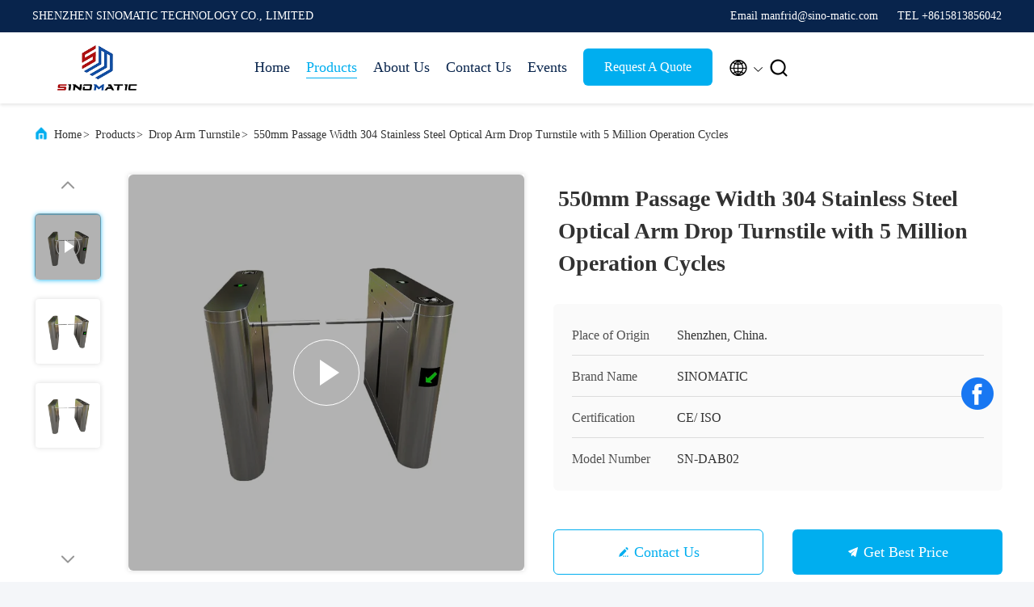

--- FILE ---
content_type: text/html
request_url: https://www.automatic-turnstiles.com/sale-13542705-12v-550mm-passage-60mhz-ss304-optical-arm-drop-turnstile.html
body_size: 27077
content:

<!DOCTYPE html>
<html lang="en">
<head>
	<meta charset="utf-8">
	<meta http-equiv="X-UA-Compatible" content="IE=edge">
	<meta name="viewport" content="width=device-width, initial-scale=1, maximum-scale=1, minimum-scale=1" />
    <title>550mm Passage Width 304 Stainless Steel Optical Arm Drop Turnstile with 5 Million Operation Cycles</title>
    <meta name="keywords" content="SS304 Optical Arm Drop Turnstile, 60MHZ Optical Arm Drop Turnstile, 12v Biometric Access Control Turnstile, Drop Arm Turnstile" />
    <meta name="description" content="High quality 550mm Passage Width 304 Stainless Steel Optical Arm Drop Turnstile with 5 Million Operation Cycles from China, China's leading product market SS304 Optical Arm Drop Turnstile product, with strict quality control 60MHZ Optical Arm Drop Turnstile factories, producing high quality 12v Biometric Access Control Turnstile Products." />
     <link rel='preload'
					  href=/photo/automatic-turnstiles/sitetpl/style/commonV2.css?ver=1746526043 as='style'><link type='text/css' rel='stylesheet'
					  href=/photo/automatic-turnstiles/sitetpl/style/commonV2.css?ver=1746526043 media='all'><meta property="og:title" content="550mm Passage Width 304 Stainless Steel Optical Arm Drop Turnstile with 5 Million Operation Cycles" />
<meta property="og:description" content="High quality 550mm Passage Width 304 Stainless Steel Optical Arm Drop Turnstile with 5 Million Operation Cycles from China, China's leading product market SS304 Optical Arm Drop Turnstile product, with strict quality control 60MHZ Optical Arm Drop Turnstile factories, producing high quality 12v Biometric Access Control Turnstile Products." />
<meta property="og:type" content="product" />
<meta property="og:availability" content="instock" />
<meta property="og:site_name" content="SHENZHEN SINOMATIC TECHNOLOGY CO., LIMITED" />
<meta property="og:url" content="https://www.automatic-turnstiles.com/sale-13542705-550mm-passage-width-304-stainless-steel-optical-arm-drop-turnstile-with-5-million-operation-cycles.html" />
<meta property="og:image" content="https://www.automatic-turnstiles.com/photo/ps32558528-550mm_passage_width_304_stainless_steel_optical_arm_drop_turnstile_with_5_million_operation_cycles.jpg" />
<link rel="canonical" href="https://www.automatic-turnstiles.com/sale-13542705-550mm-passage-width-304-stainless-steel-optical-arm-drop-turnstile-with-5-million-operation-cycles.html" />
<link rel="alternate" href="https://m.automatic-turnstiles.com/sale-13542705-550mm-passage-width-304-stainless-steel-optical-arm-drop-turnstile-with-5-million-operation-cycles.html" media="only screen and (max-width: 640px)" />
<link rel="stylesheet" type="text/css" href="/js/guidefirstcommon.css" />
<style type="text/css">
/*<![CDATA[*/
.consent__cookie {position: fixed;top: 0;left: 0;width: 100%;height: 0%;z-index: 100000;}.consent__cookie_bg {position: fixed;top: 0;left: 0;width: 100%;height: 100%;background: #000;opacity: .6;display: none }.consent__cookie_rel {position: fixed;bottom:0;left: 0;width: 100%;background: #fff;display: -webkit-box;display: -ms-flexbox;display: flex;flex-wrap: wrap;padding: 24px 80px;-webkit-box-sizing: border-box;box-sizing: border-box;-webkit-box-pack: justify;-ms-flex-pack: justify;justify-content: space-between;-webkit-transition: all ease-in-out .3s;transition: all ease-in-out .3s }.consent__close {position: absolute;top: 20px;right: 20px;cursor: pointer }.consent__close svg {fill: #777 }.consent__close:hover svg {fill: #000 }.consent__cookie_box {flex: 1;word-break: break-word;}.consent__warm {color: #777;font-size: 16px;margin-bottom: 12px;line-height: 19px }.consent__title {color: #333;font-size: 20px;font-weight: 600;margin-bottom: 12px;line-height: 23px }.consent__itxt {color: #333;font-size: 14px;margin-bottom: 12px;display: -webkit-box;display: -ms-flexbox;display: flex;-webkit-box-align: center;-ms-flex-align: center;align-items: center }.consent__itxt i {display: -webkit-inline-box;display: -ms-inline-flexbox;display: inline-flex;width: 28px;height: 28px;border-radius: 50%;background: #e0f9e9;margin-right: 8px;-webkit-box-align: center;-ms-flex-align: center;align-items: center;-webkit-box-pack: center;-ms-flex-pack: center;justify-content: center }.consent__itxt svg {fill: #3ca860 }.consent__txt {color: #a6a6a6;font-size: 14px;margin-bottom: 8px;line-height: 17px }.consent__btns {display: -webkit-box;display: -ms-flexbox;display: flex;-webkit-box-orient: vertical;-webkit-box-direction: normal;-ms-flex-direction: column;flex-direction: column;-webkit-box-pack: center;-ms-flex-pack: center;justify-content: center;flex-shrink: 0;}.consent__btn {width: 280px;height: 40px;line-height: 40px;text-align: center;background: #3ca860;color: #fff;border-radius: 4px;margin: 8px 0;-webkit-box-sizing: border-box;box-sizing: border-box;cursor: pointer;font-size:14px}.consent__btn:hover {background: #00823b }.consent__btn.empty {color: #3ca860;border: 1px solid #3ca860;background: #fff }.consent__btn.empty:hover {background: #3ca860;color: #fff }.open .consent__cookie_bg {display: block }.open .consent__cookie_rel {bottom: 0 }@media (max-width: 760px) {.consent__btns {width: 100%;align-items: center;}.consent__cookie_rel {padding: 20px 24px }}.consent__cookie.open {display: block;}.consent__cookie {display: none;}
/*]]>*/
</style>
<style type="text/css">
/*<![CDATA[*/
@media only screen and (max-width:640px){.contact_now_dialog .content-wrap .desc{background-image:url(/images/cta_images/bg_s.png) !important}}.contact_now_dialog .content-wrap .content-wrap_header .cta-close{background-image:url(/images/cta_images/sprite.png) !important}.contact_now_dialog .content-wrap .desc{background-image:url(/images/cta_images/bg_l.png) !important}.contact_now_dialog .content-wrap .cta-btn i{background-image:url(/images/cta_images/sprite.png) !important}.contact_now_dialog .content-wrap .head-tip img{content:url(/images/cta_images/cta_contact_now.png) !important}.cusim{background-image:url(/images/imicon/im.svg) !important}.cuswa{background-image:url(/images/imicon/wa.png) !important}.cusall{background-image:url(/images/imicon/allchat.svg) !important}
/*]]>*/
</style>
<script type="text/javascript" src="/js/guidefirstcommon.js"></script>
<script type="text/javascript">
/*<![CDATA[*/
window.isvideotpl = 1;window.detailurl = '/videos-13542705-550mm-passage-width-304-stainless-steel-optical-arm-drop-turnstile-with-5-million-operation-cycles.html';
var colorUrl = '';var isShowGuide = 2;var showGuideColor = 0;var im_appid = 10003;var im_msg="Good day, what product are you looking for?";

var cta_cid = 6258;var use_defaulProductInfo = 1;var cta_pid = 13542705;var test_company = 0;var webim_domain = '';var company_type = 0;var cta_equipment = 'pc'; var setcookie = 'setwebimCookie(10690,13542705,0)'; var whatsapplink = "https://wa.me/8615813856042?text=Hi%2C+I%27m+interested+in+550mm+Passage+Width+304+Stainless+Steel+Optical+Arm+Drop+Turnstile+with+5+Million+Operation+Cycles."; function insertMeta(){var str = '<meta name="mobile-web-app-capable" content="yes" /><meta name="viewport" content="width=device-width, initial-scale=1.0" />';document.head.insertAdjacentHTML('beforeend',str);} var element = document.querySelector('a.footer_webim_a[href="/webim/webim_tab.html"]');if (element) {element.parentNode.removeChild(element);}

var colorUrl = '';
var aisearch = 0;
var selfUrl = '';
window.playerReportUrl='/vod/view_count/report';
var query_string = ["Products","Detail"];
var g_tp = '';
var customtplcolor = 99707;
var str_chat = 'chat';
				var str_call_now = 'call now';
var str_chat_now = 'chat now';
var str_contact1 = 'Get Best Price';var str_chat_lang='english';var str_contact2 = 'Get Price';var str_contact2 = 'Best Price';var str_contact = 'contact';
window.predomainsub = "";
/*]]>*/
</script>
</head>
<body>
<img src="/logo.gif" style="display:none" alt="logo"/>
<a style="display: none!important;" title="SHENZHEN SINOMATIC TECHNOLOGY CO., LIMITED" class="float-inquiry" href="/contactnow.html" onclick='setinquiryCookie("{\"showproduct\":1,\"pid\":\"13542705\",\"name\":\"550mm Passage Width 304 Stainless Steel Optical Arm Drop Turnstile with 5 Million Operation Cycles\",\"source_url\":\"\\/videos-13542705-550mm-passage-width-304-stainless-steel-optical-arm-drop-turnstile-with-5-million-operation-cycles.html\",\"picurl\":\"\\/photo\\/pd32558528-550mm_passage_width_304_stainless_steel_optical_arm_drop_turnstile_with_5_million_operation_cycles.jpg\",\"propertyDetail\":[[\"Product\",\"Drop Arm Barrier\"],[\"Arm lenght\",\"520mm\"],[\"Motor type\",\"DC brushless motor\"],[\"Failure-free operation\",\"5 million\\/time\"]],\"company_name\":null,\"picurl_c\":\"\\/photo\\/pc32558528-550mm_passage_width_304_stainless_steel_optical_arm_drop_turnstile_with_5_million_operation_cycles.jpg\",\"price\":\"negotiable\",\"username\":\"Mr. Manfrid Lee\",\"viewTime\":\"Last Login : 5 hours 06 minutes ago\",\"subject\":\"I am interested in your 550mm Passage Width 304 Stainless Steel Optical Arm Drop Turnstile with 5 Million Operation Cycles\",\"countrycode\":\"\"}");'></a>
<script>
var originProductInfo = '';
var originProductInfo = {"showproduct":1,"pid":"13542705","name":"550mm Passage Width 304 Stainless Steel Optical Arm Drop Turnstile with 5 Million Operation Cycles","source_url":"\/videos-13542705-550mm-passage-width-304-stainless-steel-optical-arm-drop-turnstile-with-5-million-operation-cycles.html","picurl":"\/photo\/pd32558528-550mm_passage_width_304_stainless_steel_optical_arm_drop_turnstile_with_5_million_operation_cycles.jpg","propertyDetail":[["Product","Drop Arm Barrier"],["Arm lenght","520mm"],["Motor type","DC brushless motor"],["Failure-free operation","5 million\/time"]],"company_name":null,"picurl_c":"\/photo\/pc32558528-550mm_passage_width_304_stainless_steel_optical_arm_drop_turnstile_with_5_million_operation_cycles.jpg","price":"negotiable","username":"Mr. Manfrid Lee","viewTime":"Last Login : 8 hours 06 minutes ago","subject":"How much for your 550mm Passage Width 304 Stainless Steel Optical Arm Drop Turnstile with 5 Million Operation Cycles","countrycode":""};
var save_url = "/contactsave.html";
var update_url = "/updateinquiry.html";
var productInfo = {};
var defaulProductInfo = {};
var myDate = new Date();
var curDate = myDate.getFullYear()+'-'+(parseInt(myDate.getMonth())+1)+'-'+myDate.getDate();
var message = '';
var default_pop = 1;
var leaveMessageDialog = document.getElementsByClassName('leave-message-dialog')[0]; // 获取弹层
var _$$ = function (dom) {
    return document.querySelectorAll(dom);
};
resInfo = originProductInfo;
resInfo['name'] = resInfo['name'] || '';
defaulProductInfo.pid = resInfo['pid'];
defaulProductInfo.productName = resInfo['name'] ?? '';
defaulProductInfo.productInfo = resInfo['propertyDetail'];
defaulProductInfo.productImg = resInfo['picurl_c'];
defaulProductInfo.subject = resInfo['subject'] ?? '';
defaulProductInfo.productImgAlt = resInfo['name'] ?? '';
var inquirypopup_tmp = 1;
var message = 'Dear,'+'\r\n'+"I am interested in"+' '+trim(resInfo['name'])+", could you send me more details such as type, size, MOQ, material, etc."+'\r\n'+"Thanks!"+'\r\n'+"Waiting for your reply.";
var message_1 = 'Dear,'+'\r\n'+"I am interested in"+' '+trim(resInfo['name'])+", could you send me more details such as type, size, MOQ, material, etc."+'\r\n'+"Thanks!"+'\r\n'+"Waiting for your reply.";
var message_2 = 'Hello,'+'\r\n'+"I am looking for"+' '+trim(resInfo['name'])+", please send me the price, specification and picture."+'\r\n'+"Your swift response will be highly appreciated."+'\r\n'+"Feel free to contact me for more information."+'\r\n'+"Thanks a lot.";
var message_3 = 'Hello,'+'\r\n'+trim(resInfo['name'])+' '+"meets my expectations."+'\r\n'+"Please give me the best price and some other product information."+'\r\n'+"Feel free to contact me via my mail."+'\r\n'+"Thanks a lot.";

var message_4 = 'Dear,'+'\r\n'+"What is the FOB price on your"+' '+trim(resInfo['name'])+'?'+'\r\n'+"Which is the nearest port name?"+'\r\n'+"Please reply me as soon as possible, it would be better to share further information."+'\r\n'+"Regards!";
var message_5 = 'Hi there,'+'\r\n'+"I am very interested in your"+' '+trim(resInfo['name'])+'.'+'\r\n'+"Please send me your product details."+'\r\n'+"Looking forward to your quick reply."+'\r\n'+"Feel free to contact me by mail."+'\r\n'+"Regards!";

var message_6 = 'Dear,'+'\r\n'+"Please provide us with information about your"+' '+trim(resInfo['name'])+", such as type, size, material, and of course the best price."+'\r\n'+"Looking forward to your quick reply."+'\r\n'+"Thank you!";
var message_7 = 'Dear,'+'\r\n'+"Can you supply"+' '+trim(resInfo['name'])+" for us?"+'\r\n'+"First we want a price list and some product details."+'\r\n'+"I hope to get reply asap and look forward to cooperation."+'\r\n'+"Thank you very much.";
var message_8 = 'hi,'+'\r\n'+"I am looking for"+' '+trim(resInfo['name'])+", please give me some more detailed product information."+'\r\n'+"I look forward to your reply."+'\r\n'+"Thank you!";
var message_9 = 'Hello,'+'\r\n'+"Your"+' '+trim(resInfo['name'])+" meets my requirements very well."+'\r\n'+"Please send me the price, specification, and similar model will be OK."+'\r\n'+"Feel free to chat with me."+'\r\n'+"Thanks!";
var message_10 = 'Dear,'+'\r\n'+"I want to know more about the details and quotation of"+' '+trim(resInfo['name'])+'.'+'\r\n'+"Feel free to contact me."+'\r\n'+"Regards!";

var r = getRandom(1,10);

defaulProductInfo.message = eval("message_"+r);
    defaulProductInfo.message = eval("message_"+r);
        var mytAjax = {

    post: function(url, data, fn) {
        var xhr = new XMLHttpRequest();
        xhr.open("POST", url, true);
        xhr.setRequestHeader("Content-Type", "application/x-www-form-urlencoded;charset=UTF-8");
        xhr.setRequestHeader("X-Requested-With", "XMLHttpRequest");
        xhr.setRequestHeader('Content-Type','text/plain;charset=UTF-8');
        xhr.onreadystatechange = function() {
            if(xhr.readyState == 4 && (xhr.status == 200 || xhr.status == 304)) {
                fn.call(this, xhr.responseText);
            }
        };
        xhr.send(data);
    },

    postform: function(url, data, fn) {
        var xhr = new XMLHttpRequest();
        xhr.open("POST", url, true);
        xhr.setRequestHeader("X-Requested-With", "XMLHttpRequest");
        xhr.onreadystatechange = function() {
            if(xhr.readyState == 4 && (xhr.status == 200 || xhr.status == 304)) {
                fn.call(this, xhr.responseText);
            }
        };
        xhr.send(data);
    }
};
/*window.onload = function(){
    leaveMessageDialog = document.getElementsByClassName('leave-message-dialog')[0];
    if (window.localStorage.recordDialogStatus=='undefined' || (window.localStorage.recordDialogStatus!='undefined' && window.localStorage.recordDialogStatus != curDate)) {
        setTimeout(function(){
            if(parseInt(inquirypopup_tmp%10) == 1){
                creatDialog(defaulProductInfo, 1);
            }
        }, 6000);
    }
};*/
function trim(str)
{
    str = str.replace(/(^\s*)/g,"");
    return str.replace(/(\s*$)/g,"");
};
function getRandom(m,n){
    var num = Math.floor(Math.random()*(m - n) + n);
    return num;
};
function strBtn(param) {

    var starattextarea = document.getElementById("textareamessage").value.length;
    var email = document.getElementById("startEmail").value;

    var default_tip = document.querySelectorAll(".watermark_container").length;
    if (20 < starattextarea && starattextarea < 3000) {
        if(default_tip>0){
            document.getElementById("textareamessage1").parentNode.parentNode.nextElementSibling.style.display = "none";
        }else{
            document.getElementById("textareamessage1").parentNode.nextElementSibling.style.display = "none";
        }

    } else {
        if(default_tip>0){
            document.getElementById("textareamessage1").parentNode.parentNode.nextElementSibling.style.display = "block";
        }else{
            document.getElementById("textareamessage1").parentNode.nextElementSibling.style.display = "block";
        }

        return;
    }

    // var re = /^([a-zA-Z0-9_-])+@([a-zA-Z0-9_-])+\.([a-zA-Z0-9_-])+/i;/*邮箱不区分大小写*/
    var re = /^[a-zA-Z0-9][\w-]*(\.?[\w-]+)*@[a-zA-Z0-9-]+(\.[a-zA-Z0-9]+)+$/i;
    if (!re.test(email)) {
        document.getElementById("startEmail").nextElementSibling.style.display = "block";
        return;
    } else {
        document.getElementById("startEmail").nextElementSibling.style.display = "none";
    }

    var subject = document.getElementById("pop_subject").value;
    var pid = document.getElementById("pop_pid").value;
    var message = document.getElementById("textareamessage").value;
    var sender_email = document.getElementById("startEmail").value;
    var tel = '';
    if (document.getElementById("tel0") != undefined && document.getElementById("tel0") != '')
        tel = document.getElementById("tel0").value;
    var form_serialize = '&tel='+tel;

    form_serialize = form_serialize.replace(/\+/g, "%2B");
    mytAjax.post(save_url,"pid="+pid+"&subject="+subject+"&email="+sender_email+"&message="+(message)+form_serialize,function(res){
        var mes = JSON.parse(res);
        if(mes.status == 200){
            var iid = mes.iid;
            document.getElementById("pop_iid").value = iid;
            document.getElementById("pop_uuid").value = mes.uuid;

            if(typeof gtag_report_conversion === "function"){
                gtag_report_conversion();//执行统计js代码
            }
            if(typeof fbq === "function"){
                fbq('track','Purchase');//执行统计js代码
            }
        }
    });
    for (var index = 0; index < document.querySelectorAll(".dialog-content-pql").length; index++) {
        document.querySelectorAll(".dialog-content-pql")[index].style.display = "none";
    };
    $('#idphonepql').val(tel);
    document.getElementById("dialog-content-pql-id").style.display = "block";
    ;
};
function twoBtnOk(param) {

    var selectgender = document.getElementById("Mr").innerHTML;
    var iid = document.getElementById("pop_iid").value;
    var sendername = document.getElementById("idnamepql").value;
    var senderphone = document.getElementById("idphonepql").value;
    var sendercname = document.getElementById("idcompanypql").value;
    var uuid = document.getElementById("pop_uuid").value;
    var gender = 2;
    if(selectgender == 'Mr.') gender = 0;
    if(selectgender == 'Mrs.') gender = 1;
    var pid = document.getElementById("pop_pid").value;
    var form_serialize = '';

        form_serialize = form_serialize.replace(/\+/g, "%2B");

    mytAjax.post(update_url,"iid="+iid+"&gender="+gender+"&uuid="+uuid+"&name="+(sendername)+"&tel="+(senderphone)+"&company="+(sendercname)+form_serialize,function(res){});

    for (var index = 0; index < document.querySelectorAll(".dialog-content-pql").length; index++) {
        document.querySelectorAll(".dialog-content-pql")[index].style.display = "none";
    };
    document.getElementById("dialog-content-pql-ok").style.display = "block";

};
function toCheckMust(name) {
    $('#'+name+'error').hide();
}
function handClidk(param) {
    var starattextarea = document.getElementById("textareamessage1").value.length;
    var email = document.getElementById("startEmail1").value;
    var default_tip = document.querySelectorAll(".watermark_container").length;
    if (20 < starattextarea && starattextarea < 3000) {
        if(default_tip>0){
            document.getElementById("textareamessage1").parentNode.parentNode.nextElementSibling.style.display = "none";
        }else{
            document.getElementById("textareamessage1").parentNode.nextElementSibling.style.display = "none";
        }

    } else {
        if(default_tip>0){
            document.getElementById("textareamessage1").parentNode.parentNode.nextElementSibling.style.display = "block";
        }else{
            document.getElementById("textareamessage1").parentNode.nextElementSibling.style.display = "block";
        }

        return;
    }

    // var re = /^([a-zA-Z0-9_-])+@([a-zA-Z0-9_-])+\.([a-zA-Z0-9_-])+/i;
    var re = /^[a-zA-Z0-9][\w-]*(\.?[\w-]+)*@[a-zA-Z0-9-]+(\.[a-zA-Z0-9]+)+$/i;
    if (!re.test(email)) {
        document.getElementById("startEmail1").nextElementSibling.style.display = "block";
        return;
    } else {
        document.getElementById("startEmail1").nextElementSibling.style.display = "none";
    }

    var subject = document.getElementById("pop_subject").value;
    var pid = document.getElementById("pop_pid").value;
    var message = document.getElementById("textareamessage1").value;
    var sender_email = document.getElementById("startEmail1").value;
    var form_serialize = tel = '';
    if (document.getElementById("tel1") != undefined && document.getElementById("tel1") != '')
        tel = document.getElementById("tel1").value;
        mytAjax.post(save_url,"email="+sender_email+"&tel="+tel+"&pid="+pid+"&message="+message+"&subject="+subject+form_serialize,function(res){

        var mes = JSON.parse(res);
        if(mes.status == 200){
            var iid = mes.iid;
            document.getElementById("pop_iid").value = iid;
            document.getElementById("pop_uuid").value = mes.uuid;
            if(typeof gtag_report_conversion === "function"){
                gtag_report_conversion();//执行统计js代码
            }
        }

    });
    for (var index = 0; index < document.querySelectorAll(".dialog-content-pql").length; index++) {
        document.querySelectorAll(".dialog-content-pql")[index].style.display = "none";
    };
    $('#idphonepql').val(tel);
    document.getElementById("dialog-content-pql-id").style.display = "block";

};
window.addEventListener('load', function () {
    $('.checkbox-wrap label').each(function(){
        if($(this).find('input').prop('checked')){
            $(this).addClass('on')
        }else {
            $(this).removeClass('on')
        }
    })
    $(document).on('click', '.checkbox-wrap label' , function(ev){
        if (ev.target.tagName.toUpperCase() != 'INPUT') {
            $(this).toggleClass('on')
        }
    })
})

function hand_video(pdata) {
    data = JSON.parse(pdata);
    productInfo.productName = data.productName;
    productInfo.productInfo = data.productInfo;
    productInfo.productImg = data.productImg;
    productInfo.subject = data.subject;

    var message = 'Dear,'+'\r\n'+"I am interested in"+' '+trim(data.productName)+", could you send me more details such as type, size, quantity, material, etc."+'\r\n'+"Thanks!"+'\r\n'+"Waiting for your reply.";

    var message = 'Dear,'+'\r\n'+"I am interested in"+' '+trim(data.productName)+", could you send me more details such as type, size, MOQ, material, etc."+'\r\n'+"Thanks!"+'\r\n'+"Waiting for your reply.";
    var message_1 = 'Dear,'+'\r\n'+"I am interested in"+' '+trim(data.productName)+", could you send me more details such as type, size, MOQ, material, etc."+'\r\n'+"Thanks!"+'\r\n'+"Waiting for your reply.";
    var message_2 = 'Hello,'+'\r\n'+"I am looking for"+' '+trim(data.productName)+", please send me the price, specification and picture."+'\r\n'+"Your swift response will be highly appreciated."+'\r\n'+"Feel free to contact me for more information."+'\r\n'+"Thanks a lot.";
    var message_3 = 'Hello,'+'\r\n'+trim(data.productName)+' '+"meets my expectations."+'\r\n'+"Please give me the best price and some other product information."+'\r\n'+"Feel free to contact me via my mail."+'\r\n'+"Thanks a lot.";

    var message_4 = 'Dear,'+'\r\n'+"What is the FOB price on your"+' '+trim(data.productName)+'?'+'\r\n'+"Which is the nearest port name?"+'\r\n'+"Please reply me as soon as possible, it would be better to share further information."+'\r\n'+"Regards!";
    var message_5 = 'Hi there,'+'\r\n'+"I am very interested in your"+' '+trim(data.productName)+'.'+'\r\n'+"Please send me your product details."+'\r\n'+"Looking forward to your quick reply."+'\r\n'+"Feel free to contact me by mail."+'\r\n'+"Regards!";

    var message_6 = 'Dear,'+'\r\n'+"Please provide us with information about your"+' '+trim(data.productName)+", such as type, size, material, and of course the best price."+'\r\n'+"Looking forward to your quick reply."+'\r\n'+"Thank you!";
    var message_7 = 'Dear,'+'\r\n'+"Can you supply"+' '+trim(data.productName)+" for us?"+'\r\n'+"First we want a price list and some product details."+'\r\n'+"I hope to get reply asap and look forward to cooperation."+'\r\n'+"Thank you very much.";
    var message_8 = 'hi,'+'\r\n'+"I am looking for"+' '+trim(data.productName)+", please give me some more detailed product information."+'\r\n'+"I look forward to your reply."+'\r\n'+"Thank you!";
    var message_9 = 'Hello,'+'\r\n'+"Your"+' '+trim(data.productName)+" meets my requirements very well."+'\r\n'+"Please send me the price, specification, and similar model will be OK."+'\r\n'+"Feel free to chat with me."+'\r\n'+"Thanks!";
    var message_10 = 'Dear,'+'\r\n'+"I want to know more about the details and quotation of"+' '+trim(data.productName)+'.'+'\r\n'+"Feel free to contact me."+'\r\n'+"Regards!";

    var r = getRandom(1,10);

    productInfo.message = eval("message_"+r);
            if(parseInt(inquirypopup_tmp/10) == 1){
        productInfo.message = "";
    }
    productInfo.pid = data.pid;
    creatDialog(productInfo, 2);
};

function handDialog(pdata) {
    data = JSON.parse(pdata);
    productInfo.productName = data.productName;
    productInfo.productInfo = data.productInfo;
    productInfo.productImg = data.productImg;
    productInfo.subject = data.subject;

    var message = 'Dear,'+'\r\n'+"I am interested in"+' '+trim(data.productName)+", could you send me more details such as type, size, quantity, material, etc."+'\r\n'+"Thanks!"+'\r\n'+"Waiting for your reply.";

    var message = 'Dear,'+'\r\n'+"I am interested in"+' '+trim(data.productName)+", could you send me more details such as type, size, MOQ, material, etc."+'\r\n'+"Thanks!"+'\r\n'+"Waiting for your reply.";
    var message_1 = 'Dear,'+'\r\n'+"I am interested in"+' '+trim(data.productName)+", could you send me more details such as type, size, MOQ, material, etc."+'\r\n'+"Thanks!"+'\r\n'+"Waiting for your reply.";
    var message_2 = 'Hello,'+'\r\n'+"I am looking for"+' '+trim(data.productName)+", please send me the price, specification and picture."+'\r\n'+"Your swift response will be highly appreciated."+'\r\n'+"Feel free to contact me for more information."+'\r\n'+"Thanks a lot.";
    var message_3 = 'Hello,'+'\r\n'+trim(data.productName)+' '+"meets my expectations."+'\r\n'+"Please give me the best price and some other product information."+'\r\n'+"Feel free to contact me via my mail."+'\r\n'+"Thanks a lot.";

    var message_4 = 'Dear,'+'\r\n'+"What is the FOB price on your"+' '+trim(data.productName)+'?'+'\r\n'+"Which is the nearest port name?"+'\r\n'+"Please reply me as soon as possible, it would be better to share further information."+'\r\n'+"Regards!";
    var message_5 = 'Hi there,'+'\r\n'+"I am very interested in your"+' '+trim(data.productName)+'.'+'\r\n'+"Please send me your product details."+'\r\n'+"Looking forward to your quick reply."+'\r\n'+"Feel free to contact me by mail."+'\r\n'+"Regards!";

    var message_6 = 'Dear,'+'\r\n'+"Please provide us with information about your"+' '+trim(data.productName)+", such as type, size, material, and of course the best price."+'\r\n'+"Looking forward to your quick reply."+'\r\n'+"Thank you!";
    var message_7 = 'Dear,'+'\r\n'+"Can you supply"+' '+trim(data.productName)+" for us?"+'\r\n'+"First we want a price list and some product details."+'\r\n'+"I hope to get reply asap and look forward to cooperation."+'\r\n'+"Thank you very much.";
    var message_8 = 'hi,'+'\r\n'+"I am looking for"+' '+trim(data.productName)+", please give me some more detailed product information."+'\r\n'+"I look forward to your reply."+'\r\n'+"Thank you!";
    var message_9 = 'Hello,'+'\r\n'+"Your"+' '+trim(data.productName)+" meets my requirements very well."+'\r\n'+"Please send me the price, specification, and similar model will be OK."+'\r\n'+"Feel free to chat with me."+'\r\n'+"Thanks!";
    var message_10 = 'Dear,'+'\r\n'+"I want to know more about the details and quotation of"+' '+trim(data.productName)+'.'+'\r\n'+"Feel free to contact me."+'\r\n'+"Regards!";

    var r = getRandom(1,10);
    productInfo.message = eval("message_"+r);
            if(parseInt(inquirypopup_tmp/10) == 1){
        productInfo.message = "";
    }
    productInfo.pid = data.pid;
    creatDialog(productInfo, 2);
};

function closepql(param) {

    leaveMessageDialog.style.display = 'none';
};

function closepql2(param) {

    for (var index = 0; index < document.querySelectorAll(".dialog-content-pql").length; index++) {
        document.querySelectorAll(".dialog-content-pql")[index].style.display = "none";
    };
    document.getElementById("dialog-content-pql-ok").style.display = "block";
};

function decodeHtmlEntities(str) {
    var tempElement = document.createElement('div');
    tempElement.innerHTML = str;
    return tempElement.textContent || tempElement.innerText || '';
}

function initProduct(productInfo,type){

    productInfo.productName = decodeHtmlEntities(productInfo.productName);
    productInfo.message = decodeHtmlEntities(productInfo.message);

    leaveMessageDialog = document.getElementsByClassName('leave-message-dialog')[0];
    leaveMessageDialog.style.display = "block";
    if(type == 3){
        var popinquiryemail = document.getElementById("popinquiryemail").value;
        _$$("#startEmail1")[0].value = popinquiryemail;
    }else{
        _$$("#startEmail1")[0].value = "";
    }
    _$$("#startEmail")[0].value = "";
    _$$("#idnamepql")[0].value = "";
    _$$("#idphonepql")[0].value = "";
    _$$("#idcompanypql")[0].value = "";

    _$$("#pop_pid")[0].value = productInfo.pid;
    _$$("#pop_subject")[0].value = productInfo.subject;
    
    if(parseInt(inquirypopup_tmp/10) == 1){
        productInfo.message = "";
    }

    _$$("#textareamessage1")[0].value = productInfo.message;
    _$$("#textareamessage")[0].value = productInfo.message;

    _$$("#dialog-content-pql-id .titlep")[0].innerHTML = productInfo.productName;
    _$$("#dialog-content-pql-id img")[0].setAttribute("src", productInfo.productImg);
    _$$("#dialog-content-pql-id img")[0].setAttribute("alt", productInfo.productImgAlt);

    _$$("#dialog-content-pql-id-hand img")[0].setAttribute("src", productInfo.productImg);
    _$$("#dialog-content-pql-id-hand img")[0].setAttribute("alt", productInfo.productImgAlt);
    _$$("#dialog-content-pql-id-hand .titlep")[0].innerHTML = productInfo.productName;

    if (productInfo.productInfo.length > 0) {
        var ul2, ul;
        ul = document.createElement("ul");
        for (var index = 0; index < productInfo.productInfo.length; index++) {
            var el = productInfo.productInfo[index];
            var li = document.createElement("li");
            var span1 = document.createElement("span");
            span1.innerHTML = el[0] + ":";
            var span2 = document.createElement("span");
            span2.innerHTML = el[1];
            li.appendChild(span1);
            li.appendChild(span2);
            ul.appendChild(li);

        }
        ul2 = ul.cloneNode(true);
        if (type === 1) {
            _$$("#dialog-content-pql-id .left")[0].replaceChild(ul, _$$("#dialog-content-pql-id .left ul")[0]);
        } else {
            _$$("#dialog-content-pql-id-hand .left")[0].replaceChild(ul2, _$$("#dialog-content-pql-id-hand .left ul")[0]);
            _$$("#dialog-content-pql-id .left")[0].replaceChild(ul, _$$("#dialog-content-pql-id .left ul")[0]);
        }
    };
    for (var index = 0; index < _$$("#dialog-content-pql-id .right ul li").length; index++) {
        _$$("#dialog-content-pql-id .right ul li")[index].addEventListener("click", function (params) {
            _$$("#dialog-content-pql-id .right #Mr")[0].innerHTML = this.innerHTML
        }, false)

    };

};
function closeInquiryCreateDialog() {
    document.getElementById("xuanpan_dialog_box_pql").style.display = "none";
};
function showInquiryCreateDialog() {
    document.getElementById("xuanpan_dialog_box_pql").style.display = "block";
};
function submitPopInquiry(){
    var message = document.getElementById("inquiry_message").value;
    var email = document.getElementById("inquiry_email").value;
    var subject = defaulProductInfo.subject;
    var pid = defaulProductInfo.pid;
    if (email === undefined) {
        showInquiryCreateDialog();
        document.getElementById("inquiry_email").style.border = "1px solid red";
        return false;
    };
    if (message === undefined) {
        showInquiryCreateDialog();
        document.getElementById("inquiry_message").style.border = "1px solid red";
        return false;
    };
    if (email.search(/^\w+((-\w+)|(\.\w+))*\@[A-Za-z0-9]+((\.|-)[A-Za-z0-9]+)*\.[A-Za-z0-9]+$/) == -1) {
        document.getElementById("inquiry_email").style.border= "1px solid red";
        showInquiryCreateDialog();
        return false;
    } else {
        document.getElementById("inquiry_email").style.border= "";
    };
    if (message.length < 20 || message.length >3000) {
        showInquiryCreateDialog();
        document.getElementById("inquiry_message").style.border = "1px solid red";
        return false;
    } else {
        document.getElementById("inquiry_message").style.border = "";
    };
    var tel = '';
    if (document.getElementById("tel") != undefined && document.getElementById("tel") != '')
        tel = document.getElementById("tel").value;

    mytAjax.post(save_url,"pid="+pid+"&subject="+subject+"&email="+email+"&message="+(message)+'&tel='+tel,function(res){
        var mes = JSON.parse(res);
        if(mes.status == 200){
            var iid = mes.iid;
            document.getElementById("pop_iid").value = iid;
            document.getElementById("pop_uuid").value = mes.uuid;

        }
    });
    initProduct(defaulProductInfo);
    for (var index = 0; index < document.querySelectorAll(".dialog-content-pql").length; index++) {
        document.querySelectorAll(".dialog-content-pql")[index].style.display = "none";
    };
    $('#idphonepql').val(tel);
    document.getElementById("dialog-content-pql-id").style.display = "block";

};

//带附件上传
function submitPopInquiryfile(email_id,message_id,check_sort,name_id,phone_id,company_id,attachments){

    if(typeof(check_sort) == 'undefined'){
        check_sort = 0;
    }
    var message = document.getElementById(message_id).value;
    var email = document.getElementById(email_id).value;
    var attachments = document.getElementById(attachments).value;
    if(typeof(name_id) !== 'undefined' && name_id != ""){
        var name  = document.getElementById(name_id).value;
    }
    if(typeof(phone_id) !== 'undefined' && phone_id != ""){
        var phone = document.getElementById(phone_id).value;
    }
    if(typeof(company_id) !== 'undefined' && company_id != ""){
        var company = document.getElementById(company_id).value;
    }
    var subject = defaulProductInfo.subject;
    var pid = defaulProductInfo.pid;

    if(check_sort == 0){
        if (email === undefined) {
            showInquiryCreateDialog();
            document.getElementById(email_id).style.border = "1px solid red";
            return false;
        };
        if (message === undefined) {
            showInquiryCreateDialog();
            document.getElementById(message_id).style.border = "1px solid red";
            return false;
        };

        if (email.search(/^\w+((-\w+)|(\.\w+))*\@[A-Za-z0-9]+((\.|-)[A-Za-z0-9]+)*\.[A-Za-z0-9]+$/) == -1) {
            document.getElementById(email_id).style.border= "1px solid red";
            showInquiryCreateDialog();
            return false;
        } else {
            document.getElementById(email_id).style.border= "";
        };
        if (message.length < 20 || message.length >3000) {
            showInquiryCreateDialog();
            document.getElementById(message_id).style.border = "1px solid red";
            return false;
        } else {
            document.getElementById(message_id).style.border = "";
        };
    }else{

        if (message === undefined) {
            showInquiryCreateDialog();
            document.getElementById(message_id).style.border = "1px solid red";
            return false;
        };

        if (email === undefined) {
            showInquiryCreateDialog();
            document.getElementById(email_id).style.border = "1px solid red";
            return false;
        };

        if (message.length < 20 || message.length >3000) {
            showInquiryCreateDialog();
            document.getElementById(message_id).style.border = "1px solid red";
            return false;
        } else {
            document.getElementById(message_id).style.border = "";
        };

        if (email.search(/^\w+((-\w+)|(\.\w+))*\@[A-Za-z0-9]+((\.|-)[A-Za-z0-9]+)*\.[A-Za-z0-9]+$/) == -1) {
            document.getElementById(email_id).style.border= "1px solid red";
            showInquiryCreateDialog();
            return false;
        } else {
            document.getElementById(email_id).style.border= "";
        };

    };

    mytAjax.post(save_url,"pid="+pid+"&subject="+subject+"&email="+email+"&message="+message+"&company="+company+"&attachments="+attachments,function(res){
        var mes = JSON.parse(res);
        if(mes.status == 200){
            var iid = mes.iid;
            document.getElementById("pop_iid").value = iid;
            document.getElementById("pop_uuid").value = mes.uuid;

            if(typeof gtag_report_conversion === "function"){
                gtag_report_conversion();//执行统计js代码
            }
            if(typeof fbq === "function"){
                fbq('track','Purchase');//执行统计js代码
            }
        }
    });
    initProduct(defaulProductInfo);

    if(name !== undefined && name != ""){
        _$$("#idnamepql")[0].value = name;
    }

    if(phone !== undefined && phone != ""){
        _$$("#idphonepql")[0].value = phone;
    }

    if(company !== undefined && company != ""){
        _$$("#idcompanypql")[0].value = company;
    }

    for (var index = 0; index < document.querySelectorAll(".dialog-content-pql").length; index++) {
        document.querySelectorAll(".dialog-content-pql")[index].style.display = "none";
    };
    document.getElementById("dialog-content-pql-id").style.display = "block";

};
function submitPopInquiryByParam(email_id,message_id,check_sort,name_id,phone_id,company_id){

    if(typeof(check_sort) == 'undefined'){
        check_sort = 0;
    }

    var senderphone = '';
    var message = document.getElementById(message_id).value;
    var email = document.getElementById(email_id).value;
    if(typeof(name_id) !== 'undefined' && name_id != ""){
        var name  = document.getElementById(name_id).value;
    }
    if(typeof(phone_id) !== 'undefined' && phone_id != ""){
        var phone = document.getElementById(phone_id).value;
        senderphone = phone;
    }
    if(typeof(company_id) !== 'undefined' && company_id != ""){
        var company = document.getElementById(company_id).value;
    }
    var subject = defaulProductInfo.subject;
    var pid = defaulProductInfo.pid;

    if(check_sort == 0){
        if (email === undefined) {
            showInquiryCreateDialog();
            document.getElementById(email_id).style.border = "1px solid red";
            return false;
        };
        if (message === undefined) {
            showInquiryCreateDialog();
            document.getElementById(message_id).style.border = "1px solid red";
            return false;
        };

        if (email.search(/^\w+((-\w+)|(\.\w+))*\@[A-Za-z0-9]+((\.|-)[A-Za-z0-9]+)*\.[A-Za-z0-9]+$/) == -1) {
            document.getElementById(email_id).style.border= "1px solid red";
            showInquiryCreateDialog();
            return false;
        } else {
            document.getElementById(email_id).style.border= "";
        };
        if (message.length < 20 || message.length >3000) {
            showInquiryCreateDialog();
            document.getElementById(message_id).style.border = "1px solid red";
            return false;
        } else {
            document.getElementById(message_id).style.border = "";
        };
    }else{

        if (message === undefined) {
            showInquiryCreateDialog();
            document.getElementById(message_id).style.border = "1px solid red";
            return false;
        };

        if (email === undefined) {
            showInquiryCreateDialog();
            document.getElementById(email_id).style.border = "1px solid red";
            return false;
        };

        if (message.length < 20 || message.length >3000) {
            showInquiryCreateDialog();
            document.getElementById(message_id).style.border = "1px solid red";
            return false;
        } else {
            document.getElementById(message_id).style.border = "";
        };

        if (email.search(/^\w+((-\w+)|(\.\w+))*\@[A-Za-z0-9]+((\.|-)[A-Za-z0-9]+)*\.[A-Za-z0-9]+$/) == -1) {
            document.getElementById(email_id).style.border= "1px solid red";
            showInquiryCreateDialog();
            return false;
        } else {
            document.getElementById(email_id).style.border= "";
        };

    };

    var productsku = "";
    if($("#product_sku").length > 0){
        productsku = $("#product_sku").html();
    }

    mytAjax.post(save_url,"tel="+senderphone+"&pid="+pid+"&subject="+subject+"&email="+email+"&message="+message+"&messagesku="+encodeURI(productsku),function(res){
        var mes = JSON.parse(res);
        if(mes.status == 200){
            var iid = mes.iid;
            document.getElementById("pop_iid").value = iid;
            document.getElementById("pop_uuid").value = mes.uuid;

            if(typeof gtag_report_conversion === "function"){
                gtag_report_conversion();//执行统计js代码
            }
            if(typeof fbq === "function"){
                fbq('track','Purchase');//执行统计js代码
            }
        }
    });
    initProduct(defaulProductInfo);

    if(name !== undefined && name != ""){
        _$$("#idnamepql")[0].value = name;
    }

    if(phone !== undefined && phone != ""){
        _$$("#idphonepql")[0].value = phone;
    }

    if(company !== undefined && company != ""){
        _$$("#idcompanypql")[0].value = company;
    }

    for (var index = 0; index < document.querySelectorAll(".dialog-content-pql").length; index++) {
        document.querySelectorAll(".dialog-content-pql")[index].style.display = "none";

    };
    document.getElementById("dialog-content-pql-id").style.display = "block";

};

function creat_videoDialog(productInfo, type) {

    if(type == 1){
        if(default_pop != 1){
            return false;
        }
        window.localStorage.recordDialogStatus = curDate;
    }else{
        default_pop = 0;
    }
    initProduct(productInfo, type);
    if (type === 1) {
        // 自动弹出
        for (var index = 0; index < document.querySelectorAll(".dialog-content-pql").length; index++) {

            document.querySelectorAll(".dialog-content-pql")[index].style.display = "none";
        };
        document.getElementById("dialog-content-pql").style.display = "block";
    } else {
        // 手动弹出
        for (var index = 0; index < document.querySelectorAll(".dialog-content-pql").length; index++) {
            document.querySelectorAll(".dialog-content-pql")[index].style.display = "none";
        };
        document.getElementById("dialog-content-pql-id-hand").style.display = "block";
    }
}

function creatDialog(productInfo, type) {

    if(type == 1){
        if(default_pop != 1){
            return false;
        }
        window.localStorage.recordDialogStatus = curDate;
    }else{
        default_pop = 0;
    }
    initProduct(productInfo, type);
    if (type === 1) {
        // 自动弹出
        for (var index = 0; index < document.querySelectorAll(".dialog-content-pql").length; index++) {

            document.querySelectorAll(".dialog-content-pql")[index].style.display = "none";
        };
        document.getElementById("dialog-content-pql").style.display = "block";
    } else {
        // 手动弹出
        for (var index = 0; index < document.querySelectorAll(".dialog-content-pql").length; index++) {
            document.querySelectorAll(".dialog-content-pql")[index].style.display = "none";
        };
        document.getElementById("dialog-content-pql-id-hand").style.display = "block";
    }
}

//带邮箱信息打开询盘框 emailtype=1表示带入邮箱
function openDialog(emailtype){
    var type = 2;//不带入邮箱，手动弹出
    if(emailtype == 1){
        var popinquiryemail = document.getElementById("popinquiryemail").value;
        // var re = /^([a-zA-Z0-9_-])+@([a-zA-Z0-9_-])+\.([a-zA-Z0-9_-])+/i;
        var re = /^[a-zA-Z0-9][\w-]*(\.?[\w-]+)*@[a-zA-Z0-9-]+(\.[a-zA-Z0-9]+)+$/i;
        if (!re.test(popinquiryemail)) {
            //前端提示样式;
            showInquiryCreateDialog();
            document.getElementById("popinquiryemail").style.border = "1px solid red";
            return false;
        } else {
            //前端提示样式;
        }
        var type = 3;
    }
    creatDialog(defaulProductInfo,type);
}

//上传附件
function inquiryUploadFile(){
    var fileObj = document.querySelector("#fileId").files[0];
    //构建表单数据
    var formData = new FormData();
    var filesize = fileObj.size;
    if(filesize > 10485760 || filesize == 0) {
        document.getElementById("filetips").style.display = "block";
        return false;
    }else {
        document.getElementById("filetips").style.display = "none";
    }
    formData.append('popinquiryfile', fileObj);
    document.getElementById("quotefileform").reset();
    var save_url = "/inquiryuploadfile.html";
    mytAjax.postform(save_url,formData,function(res){
        var mes = JSON.parse(res);
        if(mes.status == 200){
            document.getElementById("uploader-file-info").innerHTML = document.getElementById("uploader-file-info").innerHTML + "<span class=op>"+mes.attfile.name+"<a class=delatt id=att"+mes.attfile.id+" onclick=delatt("+mes.attfile.id+");>Delete</a></span>";
            var nowattachs = document.getElementById("attachments").value;
            if( nowattachs !== ""){
                var attachs = JSON.parse(nowattachs);
                attachs[mes.attfile.id] = mes.attfile;
            }else{
                var attachs = {};
                attachs[mes.attfile.id] = mes.attfile;
            }
            document.getElementById("attachments").value = JSON.stringify(attachs);
        }
    });
}
//附件删除
function delatt(attid)
{
    var nowattachs = document.getElementById("attachments").value;
    if( nowattachs !== ""){
        var attachs = JSON.parse(nowattachs);
        if(attachs[attid] == ""){
            return false;
        }
        var formData = new FormData();
        var delfile = attachs[attid]['filename'];
        var save_url = "/inquirydelfile.html";
        if(delfile != "") {
            formData.append('delfile', delfile);
            mytAjax.postform(save_url, formData, function (res) {
                if(res !== "") {
                    var mes = JSON.parse(res);
                    if (mes.status == 200) {
                        delete attachs[attid];
                        document.getElementById("attachments").value = JSON.stringify(attachs);
                        var s = document.getElementById("att"+attid);
                        s.parentNode.remove();
                    }
                }
            });
        }
    }else{
        return false;
    }
}

</script>
<div class="leave-message-dialog" style="display: none">
<style>
    .leave-message-dialog .close:before, .leave-message-dialog .close:after{
        content:initial;
    }
</style>
<div class="dialog-content-pql" id="dialog-content-pql" style="display: none">
    <span class="close" onclick="closepql()"><img src="/images/close.png" alt="close"></span>
    <div class="title">
        <p class="firstp-pql">Leave a Message</p>
        <p class="lastp-pql">We will call you back soon!</p>
    </div>
    <div class="form">
        <div class="textarea">
            <textarea style='font-family: robot;'  name="" id="textareamessage" cols="30" rows="10" style="margin-bottom:14px;width:100%"
                placeholder="Please enter your inquiry details."></textarea>
        </div>
        <p class="error-pql"> <span class="icon-pql"><img src="/images/error.png" alt="SHENZHEN SINOMATIC TECHNOLOGY CO., LIMITED"></span> Your message must be between 20-3,000 characters!</p>
        <input id="startEmail" type="text" placeholder="Enter your E-mail" onkeydown="if(event.keyCode === 13){ strBtn();}">
        <p class="error-pql"><span class="icon-pql"><img src="/images/error.png" alt="SHENZHEN SINOMATIC TECHNOLOGY CO., LIMITED"></span> Please check your E-mail! </p>
                <div class="operations">
            <div class='btn' id="submitStart" type="submit" onclick="strBtn()">SUBMIT</div>
        </div>
            </div>
</div>
<div class="dialog-content-pql dialog-content-pql-id" id="dialog-content-pql-id" style="display:none">
        <span class="close" onclick="closepql2()"><svg t="1648434466530" class="icon" viewBox="0 0 1024 1024" version="1.1" xmlns="http://www.w3.org/2000/svg" p-id="2198" width="16" height="16"><path d="M576 512l277.333333 277.333333-64 64-277.333333-277.333333L234.666667 853.333333 170.666667 789.333333l277.333333-277.333333L170.666667 234.666667 234.666667 170.666667l277.333333 277.333333L789.333333 170.666667 853.333333 234.666667 576 512z" fill="#444444" p-id="2199"></path></svg></span>
    <div class="left">
        <div class="img"><img></div>
        <p class="titlep"></p>
        <ul> </ul>
    </div>
    <div class="right">
                <p class="title">More information facilitates better communication.</p>
                <div style="position: relative;">
            <div class="mr"> <span id="Mr">Mr.</span>
                <ul>
                    <li>Mr.</li>
                    <li>Mrs.</li>
                </ul>
            </div>
            <input style="text-indent: 80px;" type="text" id="idnamepql" placeholder="Input your name">
        </div>
        <input type="text"  id="idphonepql"  placeholder="Phone Number">
        <input type="text" id="idcompanypql"  placeholder="Company" onkeydown="if(event.keyCode === 13){ twoBtnOk();}">
                <div class="btn form_new" id="twoBtnOk" onclick="twoBtnOk()">OK</div>
    </div>
</div>

<div class="dialog-content-pql dialog-content-pql-ok" id="dialog-content-pql-ok" style="display:none">
        <span class="close" onclick="closepql()"><svg t="1648434466530" class="icon" viewBox="0 0 1024 1024" version="1.1" xmlns="http://www.w3.org/2000/svg" p-id="2198" width="16" height="16"><path d="M576 512l277.333333 277.333333-64 64-277.333333-277.333333L234.666667 853.333333 170.666667 789.333333l277.333333-277.333333L170.666667 234.666667 234.666667 170.666667l277.333333 277.333333L789.333333 170.666667 853.333333 234.666667 576 512z" fill="#444444" p-id="2199"></path></svg></span>
    <div class="duihaook"></div>
        <p class="title">Submitted successfully!</p>
        <p class="p1" style="text-align: center; font-size: 18px; margin-top: 14px;">We will call you back soon!</p>
    <div class="btn" onclick="closepql()" id="endOk" style="margin: 0 auto;margin-top: 50px;">OK</div>
</div>
<div class="dialog-content-pql dialog-content-pql-id dialog-content-pql-id-hand" id="dialog-content-pql-id-hand"
    style="display:none">
     <input type="hidden" name="pop_pid" id="pop_pid" value="0">
     <input type="hidden" name="pop_subject" id="pop_subject" value="">
     <input type="hidden" name="pop_iid" id="pop_iid" value="0">
     <input type="hidden" name="pop_uuid" id="pop_uuid" value="0">
        <span class="close" onclick="closepql()"><svg t="1648434466530" class="icon" viewBox="0 0 1024 1024" version="1.1" xmlns="http://www.w3.org/2000/svg" p-id="2198" width="16" height="16"><path d="M576 512l277.333333 277.333333-64 64-277.333333-277.333333L234.666667 853.333333 170.666667 789.333333l277.333333-277.333333L170.666667 234.666667 234.666667 170.666667l277.333333 277.333333L789.333333 170.666667 853.333333 234.666667 576 512z" fill="#444444" p-id="2199"></path></svg></span>
    <div class="left">
        <div class="img"><img></div>
        <p class="titlep"></p>
        <ul> </ul>
    </div>
    <div class="right" style="float:right">
                <div class="title">
            <p class="firstp-pql">Leave a Message</p>
            <p class="lastp-pql">We will call you back soon!</p>
        </div>
                <div class="form">
            <div class="textarea">
                <textarea style='font-family: robot;' name="message" id="textareamessage1" cols="30" rows="10"
                    placeholder="Please enter your inquiry details."></textarea>
            </div>
            <p class="error-pql"> <span class="icon-pql"><img src="/images/error.png" alt="SHENZHEN SINOMATIC TECHNOLOGY CO., LIMITED"></span> Your message must be between 20-3,000 characters!</p>

                            <input style="display:none" id="tel1" name="tel" type="text" oninput="value=value.replace(/[^0-9_+-]/g,'');" placeholder="Phone Number">
                        <input id='startEmail1' name='email' data-type='1' type='text'
                   placeholder="Enter your E-mail"
                   onkeydown='if(event.keyCode === 13){ handClidk();}'>
            
            <p class='error-pql'><span class='icon-pql'>
                    <img src="/images/error.png" alt="SHENZHEN SINOMATIC TECHNOLOGY CO., LIMITED"></span> Please check your E-mail!            </p>

            <div class="operations">
                <div class='btn' id="submitStart1" type="submit" onclick="handClidk()">SUBMIT</div>
            </div>
        </div>
    </div>
</div>
</div>
<div id="xuanpan_dialog_box_pql" class="xuanpan_dialog_box_pql"
    style="display:none;background:rgba(0,0,0,.6);width:100%;height:100%;position: fixed;top:0;left:0;z-index: 999999;">
    <div class="box_pql"
      style="width:526px;height:206px;background:rgba(255,255,255,1);opacity:1;border-radius:4px;position: absolute;left: 50%;top: 50%;transform: translate(-50%,-50%);">
      <div onclick="closeInquiryCreateDialog()" class="close close_create_dialog"
        style="cursor: pointer;height:42px;width:40px;float:right;padding-top: 16px;"><span
          style="display: inline-block;width: 25px;height: 2px;background: rgb(114, 114, 114);transform: rotate(45deg); "><span
            style="display: block;width: 25px;height: 2px;background: rgb(114, 114, 114);transform: rotate(-90deg); "></span></span>
      </div>
      <div
        style="height: 72px; overflow: hidden; text-overflow: ellipsis; display:-webkit-box;-ebkit-line-clamp: 3;-ebkit-box-orient: vertical; margin-top: 58px; padding: 0 84px; font-size: 18px; color: rgba(51, 51, 51, 1); text-align: center; ">
        Please leave your correct email and detailed requirements (20-3,000 characters).</div>
      <div onclick="closeInquiryCreateDialog()" class="close_create_dialog"
        style="width: 139px; height: 36px; background: rgba(253, 119, 34, 1); border-radius: 4px; margin: 16px auto; color: rgba(255, 255, 255, 1); font-size: 18px; line-height: 36px; text-align: center;">
        OK</div>
    </div>
</div>
<style type="text/css">.vr-asidebox {position: fixed; bottom: 290px; left: 16px; width: 160px; height: 90px; background: #eee; overflow: hidden; border: 4px solid rgba(4, 120, 237, 0.24); box-shadow: 0px 8px 16px rgba(0, 0, 0, 0.08); border-radius: 8px; display: none; z-index: 1000; } .vr-small {position: fixed; bottom: 290px; left: 16px; width: 72px; height: 90px; background: url(/images/ctm_icon_vr.png) no-repeat center; background-size: 69.5px; overflow: hidden; display: none; cursor: pointer; z-index: 1000; display: block; text-decoration: none; } .vr-group {position: relative; } .vr-animate {width: 160px; height: 90px; background: #eee; position: relative; } .js-marquee {/*margin-right: 0!important;*/ } .vr-link {position: absolute; top: 0; left: 0; width: 100%; height: 100%; display: none; } .vr-mask {position: absolute; top: 0px; left: 0px; width: 100%; height: 100%; display: block; background: #000; opacity: 0.4; } .vr-jump {position: absolute; top: 0px; left: 0px; width: 100%; height: 100%; display: block; background: url(/images/ctm_icon_see.png) no-repeat center center; background-size: 34px; font-size: 0; } .vr-close {position: absolute; top: 50%; right: 0px; width: 16px; height: 20px; display: block; transform: translate(0, -50%); background: rgba(255, 255, 255, 0.6); border-radius: 4px 0px 0px 4px; cursor: pointer; } .vr-close i {position: absolute; top: 0px; left: 0px; width: 100%; height: 100%; display: block; background: url(/images/ctm_icon_left.png) no-repeat center center; background-size: 16px; } .vr-group:hover .vr-link {display: block; } .vr-logo {position: absolute; top: 4px; left: 4px; width: 50px; height: 14px; background: url(/images/ctm_icon_vrshow.png) no-repeat; background-size: 48px; }
</style>

<div data-head='head'>
<!-- 头部 -->
<div class="top_nav_99516">
  <div class="title">
    <div class="ecer-main-w ecer-flex ecer-flex-space-between ecer-flex-align">
      <div class="address">
        SHENZHEN SINOMATIC TECHNOLOGY CO., LIMITED
      </div>
      <div class="phone">
                <a href="mailto:manfrid@sino-matic.com" title="Email"><span class="mail">Email
            manfrid@sino-matic.com</span></a>
                        <span class="tel">TEL +8615813856042</span>
              </div>
    </div>
  </div>
  <!-- 导航栏 -->
  <nav class="nav">
    <div class="ecer-main-w  ecer-flex ecer-flex-space-between ecer-flex-align main">
      <div class="ecer-flex ecer-flex-align logo">
        <a class="ecer-flex ecer-flex-justify ecer-flex-align" href="/" title="Home">
          <img class="lazyi" data-original="/logo.gif" src="/images/load_icon.gif"
            alt="SHENZHEN SINOMATIC TECHNOLOGY CO., LIMITED">
        </a>
      </div>
      <div class="nav-list ecer-flex ecer-flex-align">
        <div class="nav1-list">
          
          
          
          
          <ul id="nav">
                        <li class="level1">
              <!-- 一级 -->
                                          
              
              <a  class="level1-a 
                                                                                                                                                                                                                                                                                                                                                                                                                                                                                                                                                                                  "                 href="/" title="
                                  Home                                ">
                                Home                              </a>
                            
                          </li>
                        <li class="level1">
              <!-- 一级 -->
                                          
              
              <a  class="level1-a 
                                                      active1
                          "                 href="/products.html" title="
                                  Products                                ">
                                Products                              </a>
                            <ul>
                
                                <!-- 二级 -->
                <li class="level2">
                  <a class="level2-a "
                    href=/supplier-103358-tripod-turnstile-gate title="quality Tripod Turnstile Gate factory"><span class="main-a">Tripod Turnstile Gate</span>
                                      </a>
                                  </li>
                                <!-- 二级 -->
                <li class="level2">
                  <a class="level2-a "
                    href=/supplier-103359-flap-barrier-gate title="quality Flap Barrier Gate factory"><span class="main-a">Flap Barrier Gate</span>
                                      </a>
                                  </li>
                                <!-- 二级 -->
                <li class="level2">
                  <a class="level2-a "
                    href=/supplier-103360-swing-barrier-gate title="quality Swing Barrier Gate factory"><span class="main-a">Swing Barrier Gate</span>
                                      </a>
                                  </li>
                                <!-- 二级 -->
                <li class="level2">
                  <a class="level2-a "
                    href=/supplier-103363-full-height-turnstile title="quality Full Height Turnstile factory"><span class="main-a">Full Height Turnstile</span>
                                      </a>
                                  </li>
                                <!-- 二级 -->
                <li class="level2">
                  <a class="level2-a "
                    href=/supplier-103364-speed-gates title="quality Speed Gates factory"><span class="main-a">Speed Gates</span>
                                      </a>
                                  </li>
                                <!-- 二级 -->
                <li class="level2">
                  <a class="level2-a active2"
                    href=/supplier-103361-drop-arm-turnstile title="quality Drop Arm Turnstile factory"><span class="main-a">Drop Arm Turnstile</span>
                                      </a>
                                  </li>
                                <!-- 二级 -->
                <li class="level2">
                  <a class="level2-a "
                    href=/supplier-103362-half-height-turnstile title="quality Half Height Turnstile factory"><span class="main-a">Half Height Turnstile</span>
                                      </a>
                                  </li>
                                <!-- 二级 -->
                <li class="level2">
                  <a class="level2-a "
                    href=/supplier-103366-access-control-turnstiles title="quality Access Control Turnstiles factory"><span class="main-a">Access Control Turnstiles</span>
                                      </a>
                                  </li>
                                <!-- 二级 -->
                <li class="level2">
                  <a class="level2-a "
                    href=/supplier-103365-automatic-barrier-gate title="quality Automatic Barrier Gate factory"><span class="main-a">Automatic Barrier Gate</span>
                                      </a>
                                  </li>
                                <!-- 二级 -->
                <li class="level2">
                  <a class="level2-a "
                    href=/supplier-103367-car-parking-lock title="quality Car Parking Lock factory"><span class="main-a">Car Parking Lock</span>
                                      </a>
                                  </li>
                                <!-- 二级 -->
                <li class="level2">
                  <a class="level2-a "
                    href=/supplier-103368-tyre-killer title="quality Tyre Killer factory"><span class="main-a">Tyre Killer</span>
                                      </a>
                                  </li>
                                <!-- 二级 -->
                <li class="level2">
                  <a class="level2-a "
                    href=/supplier-103369-automatic-rising-bollards title="quality Automatic Rising Bollards factory"><span class="main-a">Automatic Rising Bollards</span>
                                      </a>
                                  </li>
                                <!-- 二级 -->
                <li class="level2">
                  <a class="level2-a "
                    href=/supplier-103370-hydraulic-road-blocker title="quality Hydraulic Road Blocker factory"><span class="main-a">Hydraulic Road Blocker</span>
                                      </a>
                                  </li>
                                <!-- 二级 -->
                <li class="level2">
                  <a class="level2-a "
                    href=/supplier-112695-vehicle-detector-sensor title="quality Vehicle Detector Sensor factory"><span class="main-a">Vehicle Detector Sensor</span>
                                      </a>
                                  </li>
                                <!-- 二级 -->
                <li class="level2">
                  <a class="level2-a "
                    href=/supplier-469561-sliding-gate-operator title="quality Sliding Gate Operator factory"><span class="main-a">Sliding Gate Operator</span>
                                      </a>
                                  </li>
                                <!-- 二级 -->
                <li class="level2">
                  <a class="level2-a "
                    href=/supplier-469562-swing-gate-operator title="quality Swing Gate Operator factory"><span class="main-a">Swing Gate Operator</span>
                                      </a>
                                  </li>
                                <!-- 二级 -->
                <li class="level2">
                  <a class="level2-a "
                    href=/supplier-4412061-automatic-door-opener title="quality Automatic Door Opener factory"><span class="main-a">Automatic Door Opener</span>
                                      </a>
                                  </li>
                                <!-- 二级 -->
                <li class="level2">
                  <a class="level2-a "
                    href=/supplier-4774572-automatic-gate-accessories title="quality Automatic Gate Accessories factory"><span class="main-a">Automatic Gate Accessories</span>
                                      </a>
                                  </li>
                              </ul>
                            
                          </li>
                        <li class="level1">
              <!-- 一级 -->
                                          
              
              <a  class="level1-a 
                                                                                                                                                                                                                                                                                                                                                                                                                                                                                                                                                                                  "                 href="/aboutus.html" title="
                                  About Us                                ">
                                About Us                              </a>
                                          <ul>
                                                                                                                                                                                                                <li class="level2"><a class="level2-a "
                    href="/aboutus.html" title="About Us">Company Profile</a></li>
                                                                                                                                <li class="level2"><a class="level2-a "
                    href="/factory.html" title="Factory Tour">Factory Tour</a></li>
                                                                                                                                <li class="level2"><a class="level2-a "
                    href="/quality.html" title="Quality Control">Quality Control</a></li>
                                                                                                                                                                                                                                                                                                                                                                                              </ul>
              
                          </li>
                        <li class="level1">
              <!-- 一级 -->
                                                      <li class="level1">
              <!-- 一级 -->
                                                      <li class="level1">
              <!-- 一级 -->
                                          
              
              <a  class="level1-a 
                                                                                                                                                                                                                                                                                                                                                                                                                                                                                                                                                                                  "                 href="/contactus.html" title="
                                  Contact Us                                ">
                                Contact Us                              </a>
                            
                          </li>
                        <li class="level1">
              <!-- 一级 -->
                                          
                                        <li class="level1">
              <!-- 一级 -->
                                          
              
              <a                    style="display: none;"   class="level1-a 
                                                                                                                                                                                                                                                                                                                                                                                                                                                                                                                                                                                  "                 href="/news.html" title="
                                  Events                                ">
                                Events                              </a>
                            
                            <ul>
                                                                                                                                                                                                                                                                                <li class="level2"><a class="level2-a "
                    href="/news.html" title="News">News</a></li>
                                                                              </ul>
                          </li>
                        <li class="level1">
              <!-- 一级 -->
                                          
              
              <a  class="level1-a 
                                                                                                                                                                                                                                                                                                                                                                                                                                                                                                                                                                                  "                 href="/cases.html" title="
                                  Events                                ">
                                Events                              </a>
                            
                                          <ul>
                                                                                                                                                                                                                                                                                                                                                                                                                <li class="level2"><a class="level2-a "
                    href="/news.html" title="News">News</a></li>
                                                                <li class="level2"><a class="level2-a "
                    href="/cases.html" title="Cases">Cases</a></li>
                                                              </ul>
                                        </li>
                                  </ul>
        </div>
       <div class="quote">
        <a href="/contactnow.html" title="Quote" class="requestbtn" target="_blank">Request A Quote</a>
       </div>
        <div class="img-link ecer-flex ecer-flex-align">
          <div class="switchlang ecer-flex ecer-flex-align">
            <span class="icon feitian">
              &#xe62b;
            </span>
            <span class="icon feitian  ft-previouspage arrow">
            </span>
          </div>
          <ul class="langu">
                        <li class="ecer-flex ecer-flex-align ecer-flex-justify english">
                            <a href="https://www.automatic-turnstiles.com/sale-13542705-550mm-passage-width-304-stainless-steel-optical-arm-drop-turnstile-with-5-million-operation-cycles.html" class="active" title="english">english</a>
                          </li>
                        <li class="ecer-flex ecer-flex-align ecer-flex-justify français">
                            <a href="https://french.automatic-turnstiles.com/sale-13542705-550mm-passage-width-304-stainless-steel-optical-arm-drop-turnstile-with-5-million-operation-cycles.html" title="français">français</a>
                          </li>
                        <li class="ecer-flex ecer-flex-align ecer-flex-justify Deutsch">
                            <a href="https://german.automatic-turnstiles.com/sale-13542705-550mm-passage-width-304-stainless-steel-optical-arm-drop-turnstile-with-5-million-operation-cycles.html" title="Deutsch">Deutsch</a>
                          </li>
                        <li class="ecer-flex ecer-flex-align ecer-flex-justify Italiano">
                            <a href="https://italian.automatic-turnstiles.com/sale-13542705-550mm-passage-width-304-stainless-steel-optical-arm-drop-turnstile-with-5-million-operation-cycles.html" title="Italiano">Italiano</a>
                          </li>
                        <li class="ecer-flex ecer-flex-align ecer-flex-justify Русский">
                            <a href="https://russian.automatic-turnstiles.com/sale-13542705-550mm-passage-width-304-stainless-steel-optical-arm-drop-turnstile-with-5-million-operation-cycles.html" title="Русский">Русский</a>
                          </li>
                        <li class="ecer-flex ecer-flex-align ecer-flex-justify Español">
                            <a href="https://spanish.automatic-turnstiles.com/sale-13542705-550mm-passage-width-304-stainless-steel-optical-arm-drop-turnstile-with-5-million-operation-cycles.html" title="Español">Español</a>
                          </li>
                        <li class="ecer-flex ecer-flex-align ecer-flex-justify português">
                            <a href="https://portuguese.automatic-turnstiles.com/sale-13542705-550mm-passage-width-304-stainless-steel-optical-arm-drop-turnstile-with-5-million-operation-cycles.html" title="português">português</a>
                          </li>
                        <li class="ecer-flex ecer-flex-align ecer-flex-justify Nederlandse">
                            <a href="https://dutch.automatic-turnstiles.com/sale-13542705-550mm-passage-width-304-stainless-steel-optical-arm-drop-turnstile-with-5-million-operation-cycles.html" title="Nederlandse">Nederlandse</a>
                          </li>
                        <li class="ecer-flex ecer-flex-align ecer-flex-justify ελληνικά">
                            <a href="https://greek.automatic-turnstiles.com/sale-13542705-550mm-passage-width-304-stainless-steel-optical-arm-drop-turnstile-with-5-million-operation-cycles.html" title="ελληνικά">ελληνικά</a>
                          </li>
                        <li class="ecer-flex ecer-flex-align ecer-flex-justify 日本語">
                            <a href="https://japanese.automatic-turnstiles.com/sale-13542705-550mm-passage-width-304-stainless-steel-optical-arm-drop-turnstile-with-5-million-operation-cycles.html" title="日本語">日本語</a>
                          </li>
                        <li class="ecer-flex ecer-flex-align ecer-flex-justify 한국">
                            <a href="https://korean.automatic-turnstiles.com/sale-13542705-550mm-passage-width-304-stainless-steel-optical-arm-drop-turnstile-with-5-million-operation-cycles.html" title="한국">한국</a>
                          </li>
                        <li class="ecer-flex ecer-flex-align ecer-flex-justify العربية">
                            <a href="https://arabic.automatic-turnstiles.com/sale-13542705-550mm-passage-width-304-stainless-steel-optical-arm-drop-turnstile-with-5-million-operation-cycles.html" title="العربية">العربية</a>
                          </li>
                        <li class="ecer-flex ecer-flex-align ecer-flex-justify हिन्दी">
                            <a href="https://hindi.automatic-turnstiles.com/sale-13542705-550mm-passage-width-304-stainless-steel-optical-arm-drop-turnstile-with-5-million-operation-cycles.html" title="हिन्दी">हिन्दी</a>
                          </li>
                        <li class="ecer-flex ecer-flex-align ecer-flex-justify Türkçe">
                            <a href="https://turkish.automatic-turnstiles.com/sale-13542705-550mm-passage-width-304-stainless-steel-optical-arm-drop-turnstile-with-5-million-operation-cycles.html" title="Türkçe">Türkçe</a>
                          </li>
                        <li class="ecer-flex ecer-flex-align ecer-flex-justify indonesia">
                            <a href="https://indonesian.automatic-turnstiles.com/sale-13542705-550mm-passage-width-304-stainless-steel-optical-arm-drop-turnstile-with-5-million-operation-cycles.html" title="indonesia">indonesia</a>
                          </li>
                        <li class="ecer-flex ecer-flex-align ecer-flex-justify tiếng Việt">
                            <a href="https://vietnamese.automatic-turnstiles.com/sale-13542705-550mm-passage-width-304-stainless-steel-optical-arm-drop-turnstile-with-5-million-operation-cycles.html" title="tiếng Việt">tiếng Việt</a>
                          </li>
                        <li class="ecer-flex ecer-flex-align ecer-flex-justify ไทย">
                            <a href="https://thai.automatic-turnstiles.com/sale-13542705-550mm-passage-width-304-stainless-steel-optical-arm-drop-turnstile-with-5-million-operation-cycles.html" title="ไทย">ไทย</a>
                          </li>
                        <li class="ecer-flex ecer-flex-align ecer-flex-justify বাংলা">
                            <a href="https://bengali.automatic-turnstiles.com/sale-13542705-550mm-passage-width-304-stainless-steel-optical-arm-drop-turnstile-with-5-million-operation-cycles.html" title="বাংলা">বাংলা</a>
                          </li>
                        <li class="ecer-flex ecer-flex-align ecer-flex-justify فارسی">
                            <a href="https://persian.automatic-turnstiles.com/sale-13542705-550mm-passage-width-304-stainless-steel-optical-arm-drop-turnstile-with-5-million-operation-cycles.html" title="فارسی">فارسی</a>
                          </li>
                        <li class="ecer-flex ecer-flex-align ecer-flex-justify polski">
                            <a href="https://polish.automatic-turnstiles.com/sale-13542705-550mm-passage-width-304-stainless-steel-optical-arm-drop-turnstile-with-5-million-operation-cycles.html" title="polski">polski</a>
                          </li>
                      </ul>
        </div>
        <div class="img-link showinput ecer-flex ecer-flex-align">
                      <form method="POST" onsubmit="return jsWidgetSearch(this,'');">
                            <form method="POST" onsubmit="return jsWidgetSearch(this,'');">
                <input type="text" name="keyword" placeholder="What are you looking for…">
                <button type="submit"  class=" feitian ">&#xe626;</button>
              </form>
              <span class="icon feitian sou" id="souId">&#xe626;</span>
        </div>
      </div>
    </div>
  </nav>
</div></div>
<div data-main='main'>
<div class="products_detail_99516">
  <!-- 面包屑 -->
  <div class="ecer-main-w crumbs_99516 ecer-flex">
    <span><img src="/images/home_99516.png" alt="" /></span>
    <a href="/" title="Home">Home</a>
    <span class="icon">></span>
    <a href="/products.html" title="Products">Products</a>
    <span class="icon">></span>
    <a href="/supplier-103361-drop-arm-turnstile" title="Drop Arm Turnstile">Drop Arm Turnstile</a>
    <span class="icon">></span>
    <div class="last">550mm Passage Width 304 Stainless Steel Optical Arm Drop Turnstile with 5 Million Operation Cycles</div>
  </div>
  <div class="ecer-main-w ecer-flex">
    
    <div class="product_detailmain_width chai_product_detailmain_lr">
      <div class="cont">
        <div class="s_pt_box">
          <div id="slide_pic_wrap">
            <div class="Previous_box">
              <div id="prev" class="gray">
                <i class="feitian ft-up1"></i>
              </div>
            </div>
            <ul class="pic-list">
                            <li data-type="video" data-bigimage="/photo/py32558528-550mm_passage_width_304_stainless_steel_optical_arm_drop_turnstile_with_5_million_operation_cycles.jpg"
                data-image="/photo/pl32558528-550mm_passage_width_304_stainless_steel_optical_arm_drop_turnstile_with_5_million_operation_cycles.jpg" class="clickvideo clickli active image-all">
                <div class="item">
                  <img class="lazyi" data-original="/photo/py32558528-550mm_passage_width_304_stainless_steel_optical_arm_drop_turnstile_with_5_million_operation_cycles.jpg" src="/images/load_icon.gif"
                    alt="550mm Passage Width 304 Stainless Steel Optical Arm Drop Turnstile with 5 Million Operation Cycles" />
                </div>
                <span class="videologo">
                  <i class="play"></i>
                  <div class="wrap-mask"></div>
                </span>
              </li>
                                          <li class="li clickli image-all "
                data-bigimage="/photo/pl32558528-550mm_passage_width_304_stainless_steel_optical_arm_drop_turnstile_with_5_million_operation_cycles.jpg" data-image="/photo/pl32558528-550mm_passage_width_304_stainless_steel_optical_arm_drop_turnstile_with_5_million_operation_cycles.jpg">
                <div class="item">
                  <img class="lazyi" data-original="/photo/py32558528-550mm_passage_width_304_stainless_steel_optical_arm_drop_turnstile_with_5_million_operation_cycles.jpg" src="/images/load_icon.gif"
                    alt="550mm Passage Width 304 Stainless Steel Optical Arm Drop Turnstile with 5 Million Operation Cycles" />
                </div>
              </li>
                            <li class="li clickli image-all "
                data-bigimage="/photo/pl32558527-550mm_passage_width_304_stainless_steel_optical_arm_drop_turnstile_with_5_million_operation_cycles.jpg" data-image="/photo/pl32558527-550mm_passage_width_304_stainless_steel_optical_arm_drop_turnstile_with_5_million_operation_cycles.jpg">
                <div class="item">
                  <img class="lazyi" data-original="/photo/py32558527-550mm_passage_width_304_stainless_steel_optical_arm_drop_turnstile_with_5_million_operation_cycles.jpg" src="/images/load_icon.gif"
                    alt="550mm Passage Width 304 Stainless Steel Optical Arm Drop Turnstile with 5 Million Operation Cycles" />
                </div>
              </li>
                          </ul>
            <div class="next_box">
              <div id="next" class="gray">
                <i class="feitian ft-down1"></i>
              </div>
            </div>
          </div>
        </div>
        <div class="cont_m">
          <table width="100%" class="cont_m_table">
            <tbody>
              <tr>
                <td style="vertical-align: middle; text-align: center">
                                    <div class="wrapbox" id="wrapbox">
                    <div class="YouTuBe_Box_Iframe">
                      <div class="image-all" title="550mm Passage Width 304 Stainless Steel Optical Arm Drop Turnstile with 5 Million Operation Cycles"
                        onclick="onClickVideo('/vodcdn/videos/encoder/1202012/131a8d2c454ef4cd33abc9af04401ee9/playlist.m3u8','')">
                        <i class="play"></i>
                        <div class="wrap-mask"></div>
                        <img data-original="/photo/pl32558528-550mm_passage_width_304_stainless_steel_optical_arm_drop_turnstile_with_5_million_operation_cycles.jpg" class="lazyi" src="/images/load_icon.gif"
                          alt="550mm Passage Width 304 Stainless Steel Optical Arm Drop Turnstile with 5 Million Operation Cycles">
                      </div>
                    </div>
                  </div>
                  
                                    <a id="largeimg" class="svg image-all" target="_blank" style="display: none" title="550mm Passage Width 304 Stainless Steel Optical Arm Drop Turnstile with 5 Million Operation Cycles"
                    href="/photo/pl32558528-550mm_passage_width_304_stainless_steel_optical_arm_drop_turnstile_with_5_million_operation_cycles.jpg">
                    
                      <img id="product_Img_wrap" rel="/photo/pl32558528-550mm_passage_width_304_stainless_steel_optical_arm_drop_turnstile_with_5_million_operation_cycles.jpg" class="lazyi"
                        src="/images/load_icon.gif" data-original="/photo/pl32558528-550mm_passage_width_304_stainless_steel_optical_arm_drop_turnstile_with_5_million_operation_cycles.jpg"
                        alt="550mm Passage Width 304 Stainless Steel Optical Arm Drop Turnstile with 5 Million Operation Cycles" style="cursor: crosshair" />
                    </a>
                </td>
              </tr>
            </tbody>
          </table>
        </div>
        <div class="cont_r">
          <h1>550mm Passage Width 304 Stainless Steel Optical Arm Drop Turnstile with 5 Million Operation Cycles</h1>
          <div class="tables_wrap">
            <table class="tables data" width="100%">
              <tbody>
                                <tr>
                  <td class="p_name">Place of Origin</td>
                  <td class="p_attribute">Shenzhen, China.</td>
                </tr>
                                <tr>
                  <td class="p_name">Brand Name</td>
                  <td class="p_attribute">SINOMATIC</td>
                </tr>
                                <tr>
                  <td class="p_name">Certification</td>
                  <td class="p_attribute">CE/ ISO</td>
                </tr>
                                <tr>
                  <td class="p_name">Model Number</td>
                  <td class="p_attribute">SN-DAB02</td>
                </tr>
                                              </tbody>
            </table>
          </div>

          <div class="buttonWrap">
            
            <button type="submit" class="button buttonClass1 icon-button" onclick='setinquiryCookie("{\"pid\":\"13542705\",\"productName\":\"550mm Passage Width 304 Stainless Steel Optical Arm Drop Turnstile with 5 Million Operation Cycles\",\"productInfo\":[[\"Product\",\"Drop Arm Barrier\"],[\"Arm lenght\",\"520mm\"],[\"Motor type\",\"DC brushless motor\"],[\"Failure-free operation\",\"5 million\\/time\"]],\"subject\":\"What is the delivery time on 550mm Passage Width 304 Stainless Steel Optical Arm Drop Turnstile with 5 Million Operation Cycles\",\"productImg\":\"\\/photo\\/pc32558528-550mm_passage_width_304_stainless_steel_optical_arm_drop_turnstile_with_5_million_operation_cycles.jpg\"}")'>
              <span>
                <span class="feitian ft-edit"></span>
                <a title="" href='/contactnow.html' onclick='setinquiryCookie("{\"pid\":\"13542705\",\"productName\":\"550mm Passage Width 304 Stainless Steel Optical Arm Drop Turnstile with 5 Million Operation Cycles\",\"productInfo\":[[\"Product\",\"Drop Arm Barrier\"],[\"Arm lenght\",\"520mm\"],[\"Motor type\",\"DC brushless motor\"],[\"Failure-free operation\",\"5 million\\/time\"]],\"subject\":\"What is the delivery time on 550mm Passage Width 304 Stainless Steel Optical Arm Drop Turnstile with 5 Million Operation Cycles\",\"productImg\":\"\\/photo\\/pc32558528-550mm_passage_width_304_stainless_steel_optical_arm_drop_turnstile_with_5_million_operation_cycles.jpg\"}");'>Contact Us</a>
              </span>
            </button>
            
            <button type="submit" class="button buttonClass2 icon-button" onclick='handDialog("{\"pid\":\"13542705\",\"productName\":\"550mm Passage Width 304 Stainless Steel Optical Arm Drop Turnstile with 5 Million Operation Cycles\",\"productInfo\":[[\"Product\",\"Drop Arm Barrier\"],[\"Arm lenght\",\"520mm\"],[\"Motor type\",\"DC brushless motor\"],[\"Failure-free operation\",\"5 million\\/time\"]],\"subject\":\"What is your best price for 550mm Passage Width 304 Stainless Steel Optical Arm Drop Turnstile with 5 Million Operation Cycles\",\"productImg\":\"\\/photo\\/pc32558528-550mm_passage_width_304_stainless_steel_optical_arm_drop_turnstile_with_5_million_operation_cycles.jpg\"}");'>
              <span>
                <span class="feitian ft-sent2"></span>
                Get Best Price
              </span>
            </button>
          </div>
        </div>
        <div class="clearfix"></div>
      </div>
    </div>
  </div>
</div>
<div class="products_detail_info_99516">
  <div class="ecer-main-w ecer-flex">
    <div class="product_detailmain_99702_118 contain-w">
      <div class="contant_four">
        <div id="detail_infomation" class="info2">
          <div class="title">Product Details</div>
          <div class="details_list_wrap">
                                    <div class="item">
              <div class="itemTitle">Product:</div>
              <div class="itemValue">Drop Arm Barrier</div>
            </div>
                                                <div class="item">
              <div class="itemTitle">Arm Lenght:</div>
              <div class="itemValue">520mm</div>
            </div>
                                                <div class="item">
              <div class="itemTitle">Motor Type:</div>
              <div class="itemValue">DC Brushless Motor</div>
            </div>
                                                <div class="item">
              <div class="itemTitle">Failure-free Operation:</div>
              <div class="itemValue">5 Million/time</div>
            </div>
                                                <div class="item">
              <div class="itemTitle">Lane Width:</div>
              <div class="itemValue">600mm(single Unit)</div>
            </div>
                                                <div class="item">
              <div class="itemTitle">Weight:</div>
              <div class="itemValue">50kg</div>
            </div>
                                                          </div>
                                                                                                                                                      <div class="highLightitem">
            <div class="itemTitle">Highlight:&nbsp;</div>
            <div class="itemValue"><h2 style='display: inline-block;font-weight: bold;font-size: 14px;'>SS304 Optical Arm Drop Turnstile</h2>, <h2 style='display: inline-block;font-weight: bold;font-size: 14px;'>60MHZ Optical Arm Drop Turnstile</h2>, <h2 style='display: inline-block;font-weight: bold;font-size: 14px;'>12v Biometric Access Control Turnstile</h2></div>
          </div>
                  </div>
        
                <div id="detail_infomation" class="info2 details_wrap">
          <div class="title">Payment & Shipping Terms</div>
          <div class="details_list_wrap">
                        <div class="item">
              <div class="itemTitle">Minimum Order Quantity</div>
              <div class="itemValue">Sample order accepted</div>
            </div>
                        <div class="item">
              <div class="itemTitle">Price</div>
              <div class="itemValue">negotiable</div>
            </div>
                        <div class="item">
              <div class="itemTitle">Packaging Details</div>
              <div class="itemValue">Carton/Plywood box/Pallet</div>
            </div>
                        <div class="item">
              <div class="itemTitle">Delivery Time</div>
              <div class="itemValue">5-10 working days after payment received</div>
            </div>
                        <div class="item">
              <div class="itemTitle">Payment Terms</div>
              <div class="itemValue">T/T or western Union</div>
            </div>
                        <div class="item">
              <div class="itemTitle">Supply Ability</div>
              <div class="itemValue">500 pcs per month</div>
            </div>
                      </div>
        </div>
                
        
        <div id="product_description" class="details_wrap">
          <div class="title">Product Description</div>
          <div class="text_wrap"><style>
.pd-container {
    font-family: Arial, sans-serif;
    color: #333;
    line-height: 1.5;
    max-width: 100%;
    margin: 0 auto;
}

.pd-heading {
    font-size: 20px !important;
    font-weight: bold;
    color: #2c3e50;
    margin: 20px 0 10px 0;
    padding-bottom: 8px;
    border-bottom: 2px solid #3498db;
}

.pd-subheading {
    font-size: 16px !important;
    font-weight: bold;
    color: #34495e;
    margin: 15px 0 8px 0;
}

.pd-description {
    font-size: 14px !important;
    margin-bottom: 15px;
}

.pd-feature-list {
    margin: 10px 0;
    padding-left: 20px;
}

.pd-feature-item {
    font-size: 14px !important;
    margin-bottom: 8px;
    list-style-type: disc;
}

.pd-parameters {
    width: 100%;
    border-collapse: collapse;
    margin: 15px 0;
    font-size: 14px !important;
}

.pd-parameters th {
    background-color: #f8f9fa;
    border: 1px solid #dee2e6;
    padding: 10px;
    text-align: left;
    font-weight: bold;
}

.pd-parameters td {
    border: 1px solid #dee2e6;
    padding: 10px;
}

.pd-application-list {
    margin: 10px 0;
    padding-left: 20px;
}

.pd-application-item {
    font-size: 14px !important;
    margin-bottom: 6px;
    list-style-type: circle;
}

.pd-service-list {
    margin: 10px 0;
    padding-left: 20px;
}

.pd-service-item {
    font-size: 14px !important;
    margin-bottom: 8px;
    list-style-type: square;
}

.pd-image {
    max-width: 100%;
    height: auto;
    margin: 15px 0;
    border-radius: 4px;
    box-shadow: 0 2px 4px rgba(0,0,0,0.1);
}

.pd-section {
    margin-bottom: 25px;
}
</style>
<div class="pd-container">
<div class="pd-section">
<div class="pd-heading">12V 550mm Passage 60MHz SS304 Optical Arm Drop Turnstile</div>
<div class="pd-description">
            Advanced 12V dry contact control signal turnstile with 550mm passage width, featuring optical arm drop technology and biometric access control system integration.
        </div>
</div>
<div class="pd-section">
<div class="pd-heading">Product Functions &amp; Features</div>
<ul class="pd-feature-list">
<li class="pd-feature-item">Easy operation and convenient maintenance with breakdown self-check and alarm functions</li>
<li class="pd-feature-item">Flexible code dialing settings with dozens of performance options</li>
<li class="pd-feature-item">Infrared and mechanical anti-clamping for double protection with automatic stop or rebound during impact</li>
<li class="pd-feature-item">Multiple alarm patterns including illegal intrusion, reverse passing, anti-trailing, and overtime passing</li>
<li class="pd-feature-item">Impact resistant design with automatic arm locking without open signal</li>
<li class="pd-feature-item">Anti-reverse passing protection with immediate wing closure and alarm activation</li>
<li class="pd-feature-item">High brightness access indicator lights with user-friendly prompt functions</li>
<li class="pd-feature-item">Adjustable normal open/close modes via code-dialing or external manual button</li>
<li class="pd-feature-item">Automatic detection and reset function with adjustable timeout periods</li>
<li class="pd-feature-item">Emergency evacuation mode activates automatically during fire or power failure</li>
<li class="pd-feature-item">Compatible with various control equipment through relay switch signals</li>
<li class="pd-feature-item">Diverse passageway modes including one-way, two-way, and reverse free passage</li>
<li class="pd-feature-item">Strong environmental adaptability for harsh conditions including extreme weather and electrical variations</li>
</ul>
</div>
<div class="pd-section">
<div class="pd-heading">Product Images</div>
<img alt="550mm Passage Width 304 Stainless Steel Optical Arm Drop Turnstile with 5 Million Operation Cycles 0" class="pd-image lazyi" src="/images/load_icon.gif" data-original="/test/automatic-turnstiles.com/photo/pl32558527-remark.jpg">
<img alt="550mm Passage Width 304 Stainless Steel Optical Arm Drop Turnstile with 5 Million Operation Cycles 1" class="pd-image lazyi" src="/images/load_icon.gif" data-original="/test/automatic-turnstiles.com/photo/pl32558528-remark.jpg">
</div>
<div class="pd-section">
<div class="pd-heading">Technical Specifications</div>
<table class="pd-parameters">
<tr>
<th>Model No.</th>
<td>SN-DAB02</td>
</tr>
<tr>
<th>Cabinet Material</th>
<td>304 Stainless Steel</td>
</tr>
<tr>
<th>Dimensions</th>
<td>Cabinet: 1200×150×1000mm</td>
</tr>
<tr>
<th>Motor Type</th>
<td>Single motor</td>
</tr>
<tr>
<th>Weight</th>
<td>50KG</td>
</tr>
<tr>
<th>Arm Length</th>
<td>500mm</td>
</tr>
<tr>
<th>Passage Width</th>
<td>550mm for single unit</td>
</tr>
<tr>
<th>Dry Contact</th>
<td>12V</td>
</tr>
<tr>
<th>Material Thickness</th>
<td>1.2mm</td>
</tr>
<tr>
<th>Card-reading Window</th>
<td>Two</td>
</tr>
<tr>
<th>Direction</th>
<td>Bi-directional</td>
</tr>
<tr>
<th>Service Life</th>
<td>5 million times</td>
</tr>
<tr>
<th>Operating Temperature</th>
<td>-25℃ ~ +60℃</td>
</tr>
<tr>
<th>Related Humidity</th>
<td>≥90%RH</td>
</tr>
<tr>
<th>Power Supply</th>
<td>AC 220V/110V ±10% 50/60MHz (optional)</td>
</tr>
<tr>
<th>Opening Speed</th>
<td>30-45 persons per minute</td>
</tr>
<tr>
<th>Closing Speed</th>
<td>25-35 persons per minute</td>
</tr>
</table>
</div>
<div class="pd-section">
<div class="pd-heading">Applications</div>
<ul class="pd-application-list">
<li class="pd-application-item">Station, dock, site, school, supermarket entrance control management</li>
<li class="pd-application-item">Exhibition center, swimming pool, tourist attractions and other ticket entrance and exit control management</li>
<li class="pd-application-item">Enterprises and institutions attendance, access control, consumption entrance and exit control management</li>
<li class="pd-application-item">Special channel access control</li>
</ul>
<img alt="550mm Passage Width 304 Stainless Steel Optical Arm Drop Turnstile with 5 Million Operation Cycles 2" class="pd-image lazyi" src="/images/load_icon.gif" data-original="/photo/automatic-turnstiles/editor/20201228203954_11097.jpg">
</div>
<div class="pd-section">
<div class="pd-heading">Our Service Commitment</div>
<ul class="pd-service-list">
<li class="pd-service-item">Free technical training, guidance and product information</li>
<li class="pd-service-item">Technical staff guidance for installation and quality issue resolution</li>
<li class="pd-service-item">1-year warranty with lifelong maintenance support</li>
<li class="pd-service-item">24-hour response to customer requirements and complaints</li>
<li class="pd-service-item">Free maintenance and replacement for quality failures during warranty period</li>
<li class="pd-service-item">Technical support via phone, fax, email, and Skype</li>
<li class="pd-service-item">Comprehensive after-sale services and technical support</li>
</ul>
</div>
</div></div>
          <p></p>

                    <div class="key_wrap">
            Tags:             <h2 class="tag_words">
              <a href="/buy-turnstile-barrier-gate.html" title="turnstile barrier gate">turnstile barrier gate</a>,            </h2>
                        <h2 class="tag_words">
              <a href="/buy-security-turnstile-gate.html" title="security turnstile gate">security turnstile gate</a>,            </h2>
                        <h2 class="tag_words">
              <a href="/buy-speed-gate-turnstile.html" title="speed gate turnstile">speed gate turnstile</a>            </h2>
                      </div>
                  </div>
      </div>
    </div>
  </div>
</div>
<div class="similar_products_99516">
  <div class="wrap-rule ecer-main-w">
    <div class="title">Recommended Products</div>
    <div class="pic-scroll">
      <ul class="pic-list">
        
        <li class="products_list_99516 ecer-flex">
                    <div class="item">
                        <a class="image-all" href="/sale-13678283-ss304-nfc-access-control-drop-arm-turnstile-with-30-person-per-minute-flow-rate.html" title="SS304 NFC Access Control Drop Arm Turnstile with 30 Person Per Minute Flow Rate">
              <img class="lazyi" src="/images/load_icon.gif" data-original="/photo/pc33127779-ss304_nfc_access_control_drop_arm_turnstile_with_30_person_per_minute_flow_rate.jpg"
                alt="SS304 NFC Access Control Drop Arm Turnstile with 30 Person Per Minute Flow Rate">
            </a>
            <div class="item-bottom">
              <h2 class="product_dis">
                <a href="/sale-13678283-ss304-nfc-access-control-drop-arm-turnstile-with-30-person-per-minute-flow-rate.html" title="SS304 NFC Access Control Drop Arm Turnstile with 30 Person Per Minute Flow Rate">SS304 NFC Access Control Drop Arm Turnstile with 30 Person Per Minute Flow Rate</a>
              </h2>
              
              <button type="submit" class="button buttonClass icon-button" onclick='handDialog("{\"pid\":\"13678283\",\"productName\":\"SS304 NFC Access Control Drop Arm Turnstile with 30 Person Per Minute Flow Rate\",\"productInfo\":[[\"Passage width\",\"550mm single unit\"],[\"Arm lenght\",\"300 to 500mm\"],[\"Flow rate\",\"30 person per minute\"],[\"Power supply\",\"AC 220V\\/110V \\u00b110%\"]],\"subject\":\"What is the delivery time on SS304 NFC Access Control Drop Arm Turnstile with 30 Person Per Minute Flow Rate\",\"productImg\":\"\\/photo\\/pc33127779-ss304_nfc_access_control_drop_arm_turnstile_with_30_person_per_minute_flow_rate.jpg\"}")'>
                <span>
                  Get Best Price
                </span>
              </button>
            </div>
          </div>
                                <div class="item">
                        <a class="image-all" href="/sale-12444167-ss304-stainless-steel-drop-arm-turnstile-with-face-recognition-system-and-30-person-per-minute-flow-.html" title="SS304 Stainless Steel Drop Arm Turnstile with Face Recognition System and 30 Person Per Minute Flow Rate">
              <img class="lazyi" src="/images/load_icon.gif" data-original="/photo/pc36796284-ss304_stainless_steel_drop_arm_turnstile_with_face_recognition_system_and_30_person_per_minute_flow_rate.jpg"
                alt="SS304 Stainless Steel Drop Arm Turnstile with Face Recognition System and 30 Person Per Minute Flow Rate">
            </a>
            <div class="item-bottom">
              <h2 class="product_dis">
                <a href="/sale-12444167-ss304-stainless-steel-drop-arm-turnstile-with-face-recognition-system-and-30-person-per-minute-flow-.html" title="SS304 Stainless Steel Drop Arm Turnstile with Face Recognition System and 30 Person Per Minute Flow Rate">SS304 Stainless Steel Drop Arm Turnstile with Face Recognition System and 30 Person Per Minute Flow Rate</a>
              </h2>
              
              <button type="submit" class="button buttonClass icon-button" onclick='handDialog("{\"pid\":\"12444167\",\"productName\":\"SS304 Stainless Steel Drop Arm Turnstile with Face Recognition System and 30 Person Per Minute Flow Rate\",\"productInfo\":[[\"Gate opening \\/ closing time\",\"1S\"],[\"Gate closing\",\"1S\"],[\"OEM\\/ODM\",\"supported\"],[\"Arm length\",\"450mm(default)\"]],\"subject\":\"Please send me more information on your SS304 Stainless Steel Drop Arm Turnstile with Face Recognition System and 30 Person Per Minute Flow Rate\",\"productImg\":\"\\/photo\\/pc36796284-ss304_stainless_steel_drop_arm_turnstile_with_face_recognition_system_and_30_person_per_minute_flow_rate.jpg\"}")'>
                <span>
                  Get Best Price
                </span>
              </button>
            </div>
          </div>
                                <div class="item">
                        <a class="image-all" href="/sale-7449085-304-stainless-steel-mechanical-antipinch-automatic-drop-arm-turnstile-with-30-person-per-minute-flow.html" title="304 Stainless Steel Mechanical Antipinch Automatic Drop Arm Turnstile with 30 Person Per Minute Flow Rate">
              <img class="lazyi" src="/images/load_icon.gif" data-original="/photo/pc10935325-304_stainless_steel_mechanical_antipinch_automatic_drop_arm_turnstile_with_30_person_per_minute_flow_rate.jpg"
                alt="304 Stainless Steel Mechanical Antipinch Automatic Drop Arm Turnstile with 30 Person Per Minute Flow Rate">
            </a>
            <div class="item-bottom">
              <h2 class="product_dis">
                <a href="/sale-7449085-304-stainless-steel-mechanical-antipinch-automatic-drop-arm-turnstile-with-30-person-per-minute-flow.html" title="304 Stainless Steel Mechanical Antipinch Automatic Drop Arm Turnstile with 30 Person Per Minute Flow Rate">304 Stainless Steel Mechanical Antipinch Automatic Drop Arm Turnstile with 30 Person Per Minute Flow Rate</a>
              </h2>
              
              <button type="submit" class="button buttonClass icon-button" onclick='handDialog("{\"pid\":\"7449085\",\"productName\":\"304 Stainless Steel Mechanical Antipinch Automatic Drop Arm Turnstile with 30 Person Per Minute Flow Rate\",\"productInfo\":[[\"Material of case\",\"304 or 316 stainless steel\"],[\"Thickness of housing\",\"1.2mm or 1.5mm\"],[\"OEM\\/ODM\",\"supported\"],[\"Application\",\"indoor\\/outdoor with tent\"]],\"subject\":\"What is your best price for 304 Stainless Steel Mechanical Antipinch Automatic Drop Arm Turnstile with 30 Person Per Minute Flow Rate\",\"productImg\":\"\\/photo\\/pc10935325-304_stainless_steel_mechanical_antipinch_automatic_drop_arm_turnstile_with_30_person_per_minute_flow_rate.jpg\"}")'>
                <span>
                  Get Best Price
                </span>
              </button>
            </div>
          </div>
                                <div class="item">
                        <a class="image-all" href="/sale-7496182-high-tech-automatic-drop-arm-turnstile-with-fault-detection-24v-dc-brushless-motor-and-bi-directiona.html" title="High Tech Automatic Drop Arm Turnstile with Fault Detection, 24V DC Brushless Motor and Bi-Directional Access Control">
              <img class="lazyi" src="/images/load_icon.gif" data-original="/photo/pc10955171-high_tech_automatic_drop_arm_turnstile_with_fault_detection_24v_dc_brushless_motor_and_bi_directional_access_control.jpg"
                alt="High Tech Automatic Drop Arm Turnstile with Fault Detection, 24V DC Brushless Motor and Bi-Directional Access Control">
            </a>
            <div class="item-bottom">
              <h2 class="product_dis">
                <a href="/sale-7496182-high-tech-automatic-drop-arm-turnstile-with-fault-detection-24v-dc-brushless-motor-and-bi-directiona.html" title="High Tech Automatic Drop Arm Turnstile with Fault Detection, 24V DC Brushless Motor and Bi-Directional Access Control">High Tech Automatic Drop Arm Turnstile with Fault Detection, 24V DC Brushless Motor and Bi-Directional Access Control</a>
              </h2>
              
              <button type="submit" class="button buttonClass icon-button" onclick='handDialog("{\"pid\":\"7496182\",\"productName\":\"High Tech Automatic Drop Arm Turnstile with Fault Detection, 24V DC Brushless Motor and Bi-Directional Access Control\",\"productInfo\":[[\"Power supply\",\"AC220\\u00b110%V 50Hz\\/AC110\\u00b110% 60Hz\"],[\"Arm opening \\/ closing time\",\"1S\"],[\"Waranty\",\"1 year\"],[\"Direction\",\"Can be set as single or double\"]],\"subject\":\"What is the CIF price on your High Tech Automatic Drop Arm Turnstile with Fault Detection, 24V DC Brushless Motor and Bi-Directional Access Control\",\"productImg\":\"\\/photo\\/pc10955171-high_tech_automatic_drop_arm_turnstile_with_fault_detection_24v_dc_brushless_motor_and_bi_directional_access_control.jpg\"}")'>
                <span>
                  Get Best Price
                </span>
              </button>
            </div>
          </div>
           <li
            class="products_list_99516 ecer-flex">
                                  <div class="item">
                        <a class="image-all" href="/sale-7496188-304-stainless-steel-remote-control-single-arm-turnstile-with-infrared-sensors-for-secure-access-cont.html" title="304 Stainless Steel Remote Control Single Arm Turnstile with Infrared Sensors for Secure Access Control">
              <img class="lazyi" src="/images/load_icon.gif" data-original="/photo/pc10955173-304_stainless_steel_remote_control_single_arm_turnstile_with_infrared_sensors_for_secure_access_control.jpg"
                alt="304 Stainless Steel Remote Control Single Arm Turnstile with Infrared Sensors for Secure Access Control">
            </a>
            <div class="item-bottom">
              <h2 class="product_dis">
                <a href="/sale-7496188-304-stainless-steel-remote-control-single-arm-turnstile-with-infrared-sensors-for-secure-access-cont.html" title="304 Stainless Steel Remote Control Single Arm Turnstile with Infrared Sensors for Secure Access Control">304 Stainless Steel Remote Control Single Arm Turnstile with Infrared Sensors for Secure Access Control</a>
              </h2>
              
              <button type="submit" class="button buttonClass icon-button" onclick='handDialog("{\"pid\":\"7496188\",\"productName\":\"304 Stainless Steel Remote Control Single Arm Turnstile with Infrared Sensors for Secure Access Control\",\"productInfo\":[[\"Access device input voltage\",\"Dry contact or 12V electrical level signal\"],[\"Arm opening \\/ closing time\",\"1S\"],[\"Waranty\",\"1 year\"],[\"Direction\",\"Single or double ( can be set)\"]],\"subject\":\"Please send me more information on your 304 Stainless Steel Remote Control Single Arm Turnstile with Infrared Sensors for Secure Access Control\",\"productImg\":\"\\/photo\\/pc10955173-304_stainless_steel_remote_control_single_arm_turnstile_with_infrared_sensors_for_secure_access_control.jpg\"}")'>
                <span>
                  Get Best Price
                </span>
              </button>
            </div>
          </div>
                                <div class="item">
                        <a class="image-all" href="/sale-7496181-mirron-finish-stainless-steel-drop-arm-turnstile-with-1s-arm-opening-closing-time-and-5-million-time.html" title="Mirron Finish Stainless Steel Drop Arm Turnstile with 1S Arm Opening/Closing Time and 5 Million Times Normal Life">
              <img class="lazyi" src="/images/load_icon.gif" data-original="/photo/pc10955174-mirron_finish_stainless_steel_drop_arm_turnstile_with_1s_arm_opening_closing_time_and_5_million_times_normal_life.jpg"
                alt="Mirron Finish Stainless Steel Drop Arm Turnstile with 1S Arm Opening/Closing Time and 5 Million Times Normal Life">
            </a>
            <div class="item-bottom">
              <h2 class="product_dis">
                <a href="/sale-7496181-mirron-finish-stainless-steel-drop-arm-turnstile-with-1s-arm-opening-closing-time-and-5-million-time.html" title="Mirron Finish Stainless Steel Drop Arm Turnstile with 1S Arm Opening/Closing Time and 5 Million Times Normal Life">Mirron Finish Stainless Steel Drop Arm Turnstile with 1S Arm Opening/Closing Time and 5 Million Times Normal Life</a>
              </h2>
              
              <button type="submit" class="button buttonClass icon-button" onclick='handDialog("{\"pid\":\"7496181\",\"productName\":\"Mirron Finish Stainless Steel Drop Arm Turnstile with 1S Arm Opening\\/Closing Time and 5 Million Times Normal Life\",\"productInfo\":[[\"Arm material\",\"Stainless steel\"],[\"Arm opening \\/ closing time\",\"1S\"],[\"Waranty\",\"1 year\"],[\"Direction\",\"Can be set as single or double\"]],\"subject\":\"What is the delivery time on Mirron Finish Stainless Steel Drop Arm Turnstile with 1S Arm Opening\\/Closing Time and 5 Million Times Normal Life\",\"productImg\":\"\\/photo\\/pc10955174-mirron_finish_stainless_steel_drop_arm_turnstile_with_1s_arm_opening_closing_time_and_5_million_times_normal_life.jpg\"}")'>
                <span>
                  Get Best Price
                </span>
              </button>
            </div>
          </div>
                                <div class="item">
                        <a class="image-all" href="/sale-7496193-luxurious-fingerprint-scanner-drop-arm-turnstile-with-24v-dc-motor-and-anti-rushing-function.html" title="Luxurious Fingerprint Scanner Drop Arm Turnstile with 24V DC Motor and Anti-Rushing Function">
              <img class="lazyi" src="/images/load_icon.gif" data-original="/photo/pc10955175-luxurious_fingerprint_scanner_drop_arm_turnstile_with_24v_dc_motor_and_anti_rushing_function.jpg"
                alt="Luxurious Fingerprint Scanner Drop Arm Turnstile with 24V DC Motor and Anti-Rushing Function">
            </a>
            <div class="item-bottom">
              <h2 class="product_dis">
                <a href="/sale-7496193-luxurious-fingerprint-scanner-drop-arm-turnstile-with-24v-dc-motor-and-anti-rushing-function.html" title="Luxurious Fingerprint Scanner Drop Arm Turnstile with 24V DC Motor and Anti-Rushing Function">Luxurious Fingerprint Scanner Drop Arm Turnstile with 24V DC Motor and Anti-Rushing Function</a>
              </h2>
              
              <button type="submit" class="button buttonClass icon-button" onclick='handDialog("{\"pid\":\"7496193\",\"productName\":\"Luxurious Fingerprint Scanner Drop Arm Turnstile with 24V DC Motor and Anti-Rushing Function\",\"productInfo\":[[\"Motor voltage\",\"24V DC motro\"],[\"Arm opening \\/ closing time\",\"1s\"],[\"Waranty\",\"1 year\"],[\"Power supply\",\"AC220\\u00b110%V 50Hz\\/AC110\\u00b110% 60Hz\"]],\"subject\":\"What is the FOB price on your Luxurious Fingerprint Scanner Drop Arm Turnstile with 24V DC Motor and Anti-Rushing Function\",\"productImg\":\"\\/photo\\/pc10955175-luxurious_fingerprint_scanner_drop_arm_turnstile_with_24v_dc_motor_and_anti_rushing_function.jpg\"}")'>
                <span>
                  Get Best Price
                </span>
              </button>
            </div>
          </div>
                                <div class="item">
                        <a class="image-all" href="/sale-7496189-infrared-photocell-anti-pinch-single-arm-turnstile-with-24v-dc-motor-for-secure-access-control.html" title="Infrared Photocell Anti-Pinch Single Arm Turnstile with 24V DC Motor for Secure Access Control">
              <img class="lazyi" src="/images/load_icon.gif" data-original="/photo/pc10955172-infrared_photocell_anti_pinch_single_arm_turnstile_with_24v_dc_motor_for_secure_access_control.jpg"
                alt="Infrared Photocell Anti-Pinch Single Arm Turnstile with 24V DC Motor for Secure Access Control">
            </a>
            <div class="item-bottom">
              <h2 class="product_dis">
                <a href="/sale-7496189-infrared-photocell-anti-pinch-single-arm-turnstile-with-24v-dc-motor-for-secure-access-control.html" title="Infrared Photocell Anti-Pinch Single Arm Turnstile with 24V DC Motor for Secure Access Control">Infrared Photocell Anti-Pinch Single Arm Turnstile with 24V DC Motor for Secure Access Control</a>
              </h2>
              
              <button type="submit" class="button buttonClass icon-button" onclick='handDialog("{\"pid\":\"7496189\",\"productName\":\"Infrared Photocell Anti-Pinch Single Arm Turnstile with 24V DC Motor for Secure Access Control\",\"productInfo\":[[\"Motor voltage\",\"24V DC motro\"],[\"Arm opening \\/ closing time\",\"1s\"],[\"Waranty\",\"2 year\"],[\"Power supply\",\"AC220\\u00b110%V 50Hz\\/AC110\\u00b110% 60Hz\"]],\"subject\":\"Please send me more information on your Infrared Photocell Anti-Pinch Single Arm Turnstile with 24V DC Motor for Secure Access Control\",\"productImg\":\"\\/photo\\/pc10955172-infrared_photocell_anti_pinch_single_arm_turnstile_with_24v_dc_motor_for_secure_access_control.jpg\"}")'>
                <span>
                  Get Best Price
                </span>
              </button>
            </div>
          </div>
           <li
            class="products_list_99516 ecer-flex">
                                  <div class="item">
                        <a class="image-all" href="/sale-7496174-full-automatic-anti-breakthrough-drop-arm-turnstile-with-304-or-316-stainless-steel-construction.html" title="Full Automatic Anti Breakthrough Drop Arm Turnstile with 304 or 316 Stainless Steel Construction">
              <img class="lazyi" src="/images/load_icon.gif" data-original="/photo/pc10955179-full_automatic_anti_breakthrough_drop_arm_turnstile_with_304_or_316_stainless_steel_construction.jpg"
                alt="Full Automatic Anti Breakthrough Drop Arm Turnstile with 304 or 316 Stainless Steel Construction">
            </a>
            <div class="item-bottom">
              <h2 class="product_dis">
                <a href="/sale-7496174-full-automatic-anti-breakthrough-drop-arm-turnstile-with-304-or-316-stainless-steel-construction.html" title="Full Automatic Anti Breakthrough Drop Arm Turnstile with 304 or 316 Stainless Steel Construction">Full Automatic Anti Breakthrough Drop Arm Turnstile with 304 or 316 Stainless Steel Construction</a>
              </h2>
              
              <button type="submit" class="button buttonClass icon-button" onclick='handDialog("{\"pid\":\"7496174\",\"productName\":\"Full Automatic Anti Breakthrough Drop Arm Turnstile with 304 or 316 Stainless Steel Construction\",\"productInfo\":[[\"Material of case\",\"304 or 316 stainless steel\"],[\"Power supply\",\"AC220\\u00b110%V 50Hz\\/AC110\\u00b110% 60Hz\"],[\"OEM\\/ODM\",\"supported\"],[\"Motor voltage\",\"DC 24V (brush motor)\"]],\"subject\":\"Please send me more information on your Full Automatic Anti Breakthrough Drop Arm Turnstile with 304 or 316 Stainless Steel Construction\",\"productImg\":\"\\/photo\\/pc10955179-full_automatic_anti_breakthrough_drop_arm_turnstile_with_304_or_316_stainless_steel_construction.jpg\"}")'>
                <span>
                  Get Best Price
                </span>
              </button>
            </div>
          </div>
                                <div class="item">
                        <a class="image-all" href="/sale-7496177-316ss-bi-directional-intelligent-drop-arm-turnstile-for-airport-crowd-control.html" title="316SS Bi-directional Intelligent Drop Arm Turnstile for Airport Crowd Control">
              <img class="lazyi" src="/images/load_icon.gif" data-original="/photo/pc31377990-316ss_bi_directional_intelligent_drop_arm_turnstile_for_airport_crowd_control.jpg"
                alt="316SS Bi-directional Intelligent Drop Arm Turnstile for Airport Crowd Control">
            </a>
            <div class="item-bottom">
              <h2 class="product_dis">
                <a href="/sale-7496177-316ss-bi-directional-intelligent-drop-arm-turnstile-for-airport-crowd-control.html" title="316SS Bi-directional Intelligent Drop Arm Turnstile for Airport Crowd Control">316SS Bi-directional Intelligent Drop Arm Turnstile for Airport Crowd Control</a>
              </h2>
              
              <button type="submit" class="button buttonClass icon-button" onclick='handDialog("{\"pid\":\"7496177\",\"productName\":\"316SS Bi-directional Intelligent Drop Arm Turnstile for Airport Crowd Control\",\"productInfo\":[[\"Working temperature\",\"-20\\u00b0C~60\\u00b0C\"],[\"Arm opening \\/ closing time\",\"1S\"],[\"Size Of housing\",\"1200*200*1000mm\"],[\"Arm length\",\"450mm\"]],\"subject\":\"Please send me more information on your 316SS Bi-directional Intelligent Drop Arm Turnstile for Airport Crowd Control\",\"productImg\":\"\\/photo\\/pc31377990-316ss_bi_directional_intelligent_drop_arm_turnstile_for_airport_crowd_control.jpg\"}")'>
                <span>
                  Get Best Price
                </span>
              </button>
            </div>
          </div>
                                <div class="item">
                        <a class="image-all" href="/sale-7496180-stainless-steel-drop-arm-turnstile-with-infrared-photocell-and-wire-drawing-surface-for-30-person-pe.html" title="Stainless Steel Drop Arm Turnstile with Infrared Photocell and Wire Drawing Surface for 30 Person Per Minute Flow Rate">
              <img class="lazyi" src="/images/load_icon.gif" data-original="/photo/pc10955176-stainless_steel_drop_arm_turnstile_with_infrared_photocell_and_wire_drawing_surface_for_30_person_per_minute_flow_rate.jpg"
                alt="Stainless Steel Drop Arm Turnstile with Infrared Photocell and Wire Drawing Surface for 30 Person Per Minute Flow Rate">
            </a>
            <div class="item-bottom">
              <h2 class="product_dis">
                <a href="/sale-7496180-stainless-steel-drop-arm-turnstile-with-infrared-photocell-and-wire-drawing-surface-for-30-person-pe.html" title="Stainless Steel Drop Arm Turnstile with Infrared Photocell and Wire Drawing Surface for 30 Person Per Minute Flow Rate">Stainless Steel Drop Arm Turnstile with Infrared Photocell and Wire Drawing Surface for 30 Person Per Minute Flow Rate</a>
              </h2>
              
              <button type="submit" class="button buttonClass icon-button" onclick='handDialog("{\"pid\":\"7496180\",\"productName\":\"Stainless Steel Drop Arm Turnstile with Infrared Photocell and Wire Drawing Surface for 30 Person Per Minute Flow Rate\",\"productInfo\":[[\"Application\",\"Indoor\\/ outdoor with tent\"],[\"Arm opening \\/ closing time\",\"1S\"],[\"Max flow rate\",\"25 to 30 person per minute\"],[\"Battery\",\"Yes\"]],\"subject\":\"Please send me more information on your Stainless Steel Drop Arm Turnstile with Infrared Photocell and Wire Drawing Surface for 30 Person Per Minute Flow Rate\",\"productImg\":\"\\/photo\\/pc10955176-stainless_steel_drop_arm_turnstile_with_infrared_photocell_and_wire_drawing_surface_for_30_person_per_minute_flow_rate.jpg\"}")'>
                <span>
                  Get Best Price
                </span>
              </button>
            </div>
          </div>
                                <div class="item">
                        <a class="image-all" href="/sale-7496176-304-stainless-steel-drop-arm-turnstile-with-30-person-per-minute-flow-rate-and-bi-directional-access.html" title="304 Stainless Steel Drop Arm Turnstile with 30 Person Per Minute Flow Rate and Bi-Directional Access Control">
              <img class="lazyi" src="/images/load_icon.gif" data-original="/photo/pc10955181-304_stainless_steel_drop_arm_turnstile_with_30_person_per_minute_flow_rate_and_bi_directional_access_control.jpg"
                alt="304 Stainless Steel Drop Arm Turnstile with 30 Person Per Minute Flow Rate and Bi-Directional Access Control">
            </a>
            <div class="item-bottom">
              <h2 class="product_dis">
                <a href="/sale-7496176-304-stainless-steel-drop-arm-turnstile-with-30-person-per-minute-flow-rate-and-bi-directional-access.html" title="304 Stainless Steel Drop Arm Turnstile with 30 Person Per Minute Flow Rate and Bi-Directional Access Control">304 Stainless Steel Drop Arm Turnstile with 30 Person Per Minute Flow Rate and Bi-Directional Access Control</a>
              </h2>
              
              <button type="submit" class="button buttonClass icon-button" onclick='handDialog("{\"pid\":\"7496176\",\"productName\":\"304 Stainless Steel Drop Arm Turnstile with 30 Person Per Minute Flow Rate and Bi-Directional Access Control\",\"productInfo\":[[\"Arm opening \\/ closing time\",\"1S\"],[\"Max flow rate\",\"25 to 30 person per minute\"],[\"OEM\\/ODM\",\"supported\"],[\"Arm length\",\"500mm to 800mm\"]],\"subject\":\"How much for your 304 Stainless Steel Drop Arm Turnstile with 30 Person Per Minute Flow Rate and Bi-Directional Access Control\",\"productImg\":\"\\/photo\\/pc10955181-304_stainless_steel_drop_arm_turnstile_with_30_person_per_minute_flow_rate_and_bi_directional_access_control.jpg\"}")'>
                <span>
                  Get Best Price
                </span>
              </button>
            </div>
          </div>
                            </ul>
      <i class="prev feitian ft-previous1"></i>
      <i class="next feitian ft-next1"></i>
    </div>
  </div>
</div>

<div class="contactus_in_99516 products_detail_contactus_99516">
  <div class="ecer-main-w ecer-flex ecer-flex-space-between">
    <div class="left">
      <p class="title">CONTACT US AT ANY TIME</p>
            <div class="left-item ecer-flex">
        <div class="icon_logo">
          <span class="icon feitian">&#xe672;</span>
        </div>
        <div class="text">
          +8615813856042
        </div>
      </div>
                  <div class="left-item ecer-flex emailitem">
        <div class="icon_logo">
          <span class="icon feitian email">&#xe641;</span>
        </div>
        <div class="text email">
          <a href="mailto:manfrid@sino-matic.com" title="manfrid@sino-matic.com">manfrid@sino-matic.com</a>
        </div>
      </div>
                  <div class="left-item ecer-flex">
        <div class="icon_logo">
          <span class="icon feitian">&#xe66c;</span>
        </div>
        <div class="text">
          3F, Bldg B, No. 55 Langbei Vlg, Tongde Community, Baolong, Longgang, Shenzhen, 518116, China.
        </div>
      </div>
            <div class="socialenter">
    
                        <div class="contact">
                    <a target="_blank" class="relative_a" href="https://api.whatsapp.com/send?phone=8615813856042"
            title="Whatsapp">
            <span class="phone1"></span>
            <div class="contact_box">
              <div class="triangle"></div>
              <div class="image_box">
                8615813856042
              </div>
            </div>
          </a>
                              <a target="_blank" class="relative_a" href="skype:manfrid2012?call" title="Skype">
            <span class="skape1"></span>
            <div class="contact_box">
              <div class="triangle"></div>
              <div class="image_box">
                manfrid2012
              </div>
            </div>
          </a>
                              <div class="relative_a" title="Wechat"><span class="wx1"></span>
            <div class="contact_box wx">
              <div class="triangle"></div>
              
              <div class="image_box">
                +8615813856042
                                <img src="/photo/cd204096545-shenzhen_sinomatic_technology_co_limited.jpg" alt="Wechat">
                              </div>
            </div>
          </div>
                              <a href="mailto:manfrid@sino-matic.com" class="relative_a" title="E-mail">
            <span class="fax"></span>
            <div class="contact_box">
              <div class="triangle"></div>
              <div class="image_box">
                manfrid@sino-matic.com
              </div>
            </div>
          </a>
                  </div>
                      </div>
    </div>
    <div class="right">
      <div class="bg1"></div>
      <div class="bg2"></div>
      <form class="contact_form_check">
        <div class="form-title">Send your inquiry directly to us</div>
        <div class="form-item-inline first">
          <label for=""></label>
          <input type="text" id="inquiry_email" placeholder="Your E-mail *">
        </div>
        <div class="form-item-inline">
          <label for=""></label>
          <input type="text" id="inquiry_tel" placeholder="Your Phone or WhatsApp">
        </div>
        <div class="form-item">
          <textarea type="text" id="inquiry_message" placeholder="Briefly describe your requirement *"
            name="msg"></textarea>
        </div>
        <div class="ecer-flex sub">
          <button type="button" id="send_btn"
            onclick="submitPopInquiryByParam('inquiry_email','inquiry_message',0,'','inquiry_tel')">
            Submit Now
            <i class="feitian ft-sent1 icon_btn"></i>
          </button>
        </div>
      </form>
    </div>
  </div>
</div></div>
<div data-footer='footer'>
<!-- 底部+社交入口 -->
<footer class="footer_99516">
  <!-- 右侧社交列表 -->
  <div class="right_contact_lists_99516">
        <div class="item">
      <a href="https://www.facebook.com/automaticturnstiles/" title="Facebook" target="_blank" rel="noopener" title=""><span class="feitian ft-facebook1" style="color: #1877F2;"></span><span class="feitian ft-facebook1" style="color: #1877F2;"></span></a>
    </div>
                          </div>
  <div class="ecer-main-w ecer-flex ecer-flex-col">
    <div class="upper ecer-flex ecer-flex-space-between">
      <div class="left ecer-flex ecer-flex-align ecer-flex-col">
          <div class="left-img-box">
              <img src="/logo.gif" alt="SHENZHEN SINOMATIC TECHNOLOGY CO., LIMITED">
          </div>
        
                  <div class="address">
            3F, Bldg B, No. 55 Langbei Vlg, Tongde Community, Baolong, Longgang, Shenzhen, 518116, China.
          </div> 
            </div>
      
      <div class="central ecer-flex ecer-flex-space-between">
        <div class="item">
          <ul class="list">
            <li class="title_li">
             Products
            </li>
            
                                          <li>
                   <a href='/supplier-103358-tripod-turnstile-gate' title="quality Tripod Turnstile Gate factory"><h2>Tripod Turnstile Gate</h2></a>
                </li>
                                                          <li>
                   <a href='/supplier-103359-flap-barrier-gate' title="quality Flap Barrier Gate factory"><h2>Flap Barrier Gate</h2></a>
                </li>
                                                          <li>
                   <a href='/supplier-103360-swing-barrier-gate' title="quality Swing Barrier Gate factory"><h2>Swing Barrier Gate</h2></a>
                </li>
                                                          <li>
                   <a href='/supplier-103363-full-height-turnstile' title="quality Full Height Turnstile factory"><h2>Full Height Turnstile</h2></a>
                </li>
                                                          <li>
                   <a href='/supplier-103364-speed-gates' title="quality Speed Gates factory"><h2>Speed Gates</h2></a>
                </li>
                                                                                                                                                                                                                                                                                                                                                                                        </ul>
        </div>
        <div class="item">
          <ul class="list ml">
            <li class="title_li">
              About Us
            </li>
            <li>
              <a href="/aboutus.html" title="About Us">Company Profile</a>

            </li>
            <li>
              <a href="/factory.html" title="Factory Tour">Factory Tour</a>
            </li>
            <li>
              <a href="/quality.html" title="Quality Control">Quality Control</a>
            </li>

            <li>
              <a href="/sitemap.html" title="Sitemap">Sitemap</a>
            </li>
            <li>
              <a href="/contactus.html" title="contact">Contact Us</a>
            </li>
          </ul>
        </div>
        <div class="item">
          <ul class="list ml">
            <li class="title_li">
              Events
            </li>
            <li>
              <a href="/cases.html" title="Cases">Cases</a>
            </li>
            <li>
              <a href="/news.html" title="News">News</a>
            </li>
          </ul>
        </div>
      </div>
      <div class="right">
        <a href="/contactnow.html" title="Quote" class="get-btn"
          target="_blank">Request A Quote</a>
                <p>TEL +8615813856042</p>
                        
                            <div class="contact">
                    <a target="_blank" class="relative_a" href="https://api.whatsapp.com/send?phone=8615813856042" title="">
            <span class="icon feitian">&#xe666;</span>
            <span class="phone1"></span>
            <div class="contact_box">
              <div class="triangle"></div>
              <div class="image_box">
                8615813856042
              </div>
            </div>
          </a>
                              <a target="_blank" title="" class="relative_a" href="skype:manfrid2012?call">
            <span class="icon feitian">&#xe65d;</span>
            <span class="skape1"></span>
            <div class="contact_box">
              <div class="triangle"></div>
              <div class="image_box">
                manfrid2012
              </div>
            </div>
          </a>
                              <div class="relative_a" title=""><span class="icon feitian">&#xe663;</span>
            <div class="contact_box">
              <div class="triangle"></div>
              
              <div class="image_box ecer-flex ecer-flex-col">
                        +8615813856042
                                                <img src="/photo/cd204096545-shenzhen_sinomatic_technology_co_limited.jpg" alt="Wechat">
                                          </div>
            </div>
          </div>
                              <a href="mailto:manfrid@sino-matic.com" class="relative_a" title="">
            <span class="icon feitian last">&#xe66f;</span>
            <div class="contact_box email">
              <div class="triangle"></div>
              <div class="image_box">
                manfrid@sino-matic.com
              </div>
            </div>
          </a>
                  </div>
                      </div>
    </div>

    <div class="lower">
       <a href="/privacy.html" title="China SHENZHEN SINOMATIC TECHNOLOGY CO., LIMITED privacy policy">Privacy Policy</a>&nbsp;|
       China Good Quality Tripod Turnstile Gate Supplier. Copyright ©  2015-2025 SHENZHEN SINOMATIC TECHNOLOGY CO., LIMITED . All Rights Reserved.
    </div>
  </div>
</footer>
</div>
			<script type='text/javascript' src='/js/jquery.1.12.4.js'></script>
					  <script type='text/javascript' src='/photo/automatic-turnstiles/sitetpl/style/common.js?ver=1746526043'></script><script type="text/javascript"> (function() {var e = document.createElement('script'); e.type = 'text/javascript'; e.async = true; e.src = '/stats.js'; var s = document.getElementsByTagName('script')[0]; s.parentNode.insertBefore(e, s); })(); </script><noscript><img style="display:none" src="/stats.php" width=0 height=0 rel="nofollow"/></noscript>
<script>
  (function(i,s,o,g,r,a,m){i['GoogleAnalyticsObject']=r;i[r]=i[r]||function(){
  (i[r].q=i[r].q||[]).push(arguments)},i[r].l=1*new Date();a=s.createElement(o),
  m=s.getElementsByTagName(o)[0];a.async=1;a.src=g;m.parentNode.insertBefore(a,m)
  })(window,document,'script','https://www.google-analytics.com/analytics.js','ga');

  ga('create', 'UA-88160831-1', 'auto');
  ga('send', 'pageview');

</script><script type="text/javascript" src="/js/guidecommon.js"></script>
<script type="text/javascript" src="/js/webimV3.js"></script>
<script type="text/javascript">
/*<![CDATA[*/

									var htmlContent = `
								<div class="consent__cookie">
									<div class="consent__cookie_bg"></div>
									<div class="consent__cookie_rel">
										<div class="consent__close" onclick="allConsentNotGranted()">
											<svg t="1709102891149" class="icon" viewBox="0 0 1024 1024" version="1.1" xmlns="http://www.w3.org/2000/svg" p-id="3596" xmlns:xlink="http://www.w3.org/1999/xlink" width="32" height="32">
												<path d="M783.36 195.2L512 466.56 240.64 195.2a32 32 0 0 0-45.44 45.44L466.56 512l-271.36 271.36a32 32 0 0 0 45.44 45.44L512 557.44l271.36 271.36a32 32 0 0 0 45.44-45.44L557.44 512l271.36-271.36a32 32 0 0 0-45.44-45.44z" fill="#2C2C2C" p-id="3597"></path>
											</svg>
										</div>
										<div class="consent__cookie_box">
											<div class="consent__warm">Welcome to automatic-turnstiles.com</div>
											<div class="consent__title">automatic-turnstiles.com asks for your consent to use your personal data to:</div>
											<div class="consent__itxt"><i><svg t="1707012116255" class="icon" viewBox="0 0 1024 1024" version="1.1" xmlns="http://www.w3.org/2000/svg" p-id="11708" xmlns:xlink="http://www.w3.org/1999/xlink" width="20" height="20">
														<path d="M768 890.88H256a90.88 90.88 0 0 1-81.28-50.56 94.08 94.08 0 0 1 7.04-99.2A412.16 412.16 0 0 1 421.12 576a231.68 231.68 0 1 1 181.76 0 412.16 412.16 0 0 1 241.92 163.2 94.08 94.08 0 0 1 7.04 99.2 90.88 90.88 0 0 1-83.84 52.48zM512 631.68a344.96 344.96 0 0 0-280.96 146.56 30.08 30.08 0 0 0 0 32.64 26.88 26.88 0 0 0 24.32 16H768a26.88 26.88 0 0 0 24.32-16 30.08 30.08 0 0 0 0-32.64A344.96 344.96 0 0 0 512 631.68z m0-434.56a167.68 167.68 0 1 0 167.68 167.68A167.68 167.68 0 0 0 512 197.12z" p-id="11709"></path>
													</svg></i>Personalised advertising and content, advertising and content measurement, audience research and services development</div>
											<div class="consent__itxt"><i><svg t="1709102557526" class="icon" viewBox="0 0 1024 1024" version="1.1" xmlns="http://www.w3.org/2000/svg" p-id="2631" xmlns:xlink="http://www.w3.org/1999/xlink" width="20" height="20">
														<path d="M876.8 320H665.6c-70.4 0-128 57.6-128 128v358.4c0 70.4 57.6 128 128 128h211.2c70.4 0 128-57.6 128-128V448c0-70.4-57.6-128-128-128z m-211.2 64h211.2c32 0 64 25.6 64 64v320H608V448c0-38.4 25.6-64 57.6-64z m211.2 480H665.6c-25.6 0-44.8-12.8-57.6-38.4h320c-6.4 25.6-25.6 38.4-51.2 38.4z" p-id="2632"></path>
														<path d="M499.2 704c0-19.2-12.8-32-32-32H140.8c-19.2 0-38.4-19.2-38.4-38.4V224c0-19.2 19.2-32 38.4-32H768c19.2 0 38.4 19.2 38.4 38.4v38.4c0 19.2 12.8 32 32 32s32-12.8 32-32V224c0-51.2-44.8-96-102.4-96H140.8c-57.6 0-102.4 44.8-102.4 96v409.6c0 57.6 44.8 102.4 102.4 102.4h326.4c25.6 0 32-19.2 32-32z m0 64H326.4c-19.2 0-32 12.8-32 32s12.8 32 32 32h166.4c19.2 0 32-12.8 32-32s-12.8-32-25.6-32z" p-id="2633"></path>
													</svg></i>Store and/or access information on a device</div>
											<div class="consent__txt">Your personal data will be processed and information from your device (cookies, unique identifiers, and other device data) may be stored by, accessed by and shared with 135 TCF vendor(s) and 65 ad partner(s), or used specifically by this site or app.</div>
											<div class="consent__txt">Some vendors may process your personal data on the basis of legitimate interest, which you can object to by do not consent. Contact our platform customer service, you can also withdraw your consent.</div>


										</div>
										<div class="consent__btns">
											<span class="consent__btn" onclick="allConsentGranted()">Consent</span>
											<span class="consent__btn empty" onclick="allConsentNotGranted()">Do not consent</span>
										</div>
									</div>
								</div>
							`;
							var newElement = document.createElement('div');
							newElement.innerHTML = htmlContent;
							document.body.appendChild(newElement);
							var consent__cookie = {
								init:function(){},
								open:function(){
									document.querySelector('.consent__cookie').className = 'consent__cookie open';
									document.body.style.overflow = 'hidden';
								},
								close:function(){
									document.querySelector('.consent__cookie').className = 'consent__cookie';
									document.body.style.overflow = '';
								}
							};
		
/*]]>*/
</script>
<script type="application/ld+json">
[
    {
        "@context": "https://schema.org/",
        "@type": "Product",
        "@id": "13542705",
        "name": "550mm Passage Width 304 Stainless Steel Optical Arm Drop Turnstile with 5 Million Operation Cycles",
        "description": "550mm Passage Width 304 Stainless Steel Optical Arm Drop Turnstile with 5 Million Operation Cycles, Find Complete Details about 550mm Passage Width 304 Stainless Steel Optical Arm Drop Turnstile with 5 Million Operation Cycles from SHENZHEN SINOMATIC TECHNOLOGY CO., LIMITED Supplier or Manufacturer on automatic-turnstiles.com",
        "image": [
            "https://www.automatic-turnstiles.com/photo/pl32558528-550mm_passage_width_304_stainless_steel_optical_arm_drop_turnstile_with_5_million_operation_cycles.jpg",
            "https://www.automatic-turnstiles.com/photo/pl32558527-550mm_passage_width_304_stainless_steel_optical_arm_drop_turnstile_with_5_million_operation_cycles.jpg"
        ],
        "sku": "SN-DAB02",
        "mpn": "13542705-00",
        "brand": {
            "@type": "Brand",
            "name": "SHENZHEN SINOMATIC TECHNOLOGY CO., LIMITED"
        },
        "offers": {
            "@type": "Offer",
            "url": "https://www.automatic-turnstiles.com/sale-13542705-550mm-passage-width-304-stainless-steel-optical-arm-drop-turnstile-with-5-million-operation-cycles.html",
            "offerCount": 1,
            "availability": "https://schema.org/InStock",
            "priceCurrency": "USD",
            "price": "1,501.00",
            "priceValidUntil": "2026-12-12"
        },
        "review": {
            "@type": "Review",
            "author": {
                "@type": "Person",
                "name": "anonymous"
            },
            "reviewRating": {
                "@type": "Rating",
                "ratingValue": "4.9",
                "bestRating": 5
            }
        }
    },
    {
        "@context": "https://schema.org/",
        "@type": "ImageObject",
        "contentUrl": "https://www.automatic-turnstiles.com/photo/pl32558528-550mm_passage_width_304_stainless_steel_optical_arm_drop_turnstile_with_5_million_operation_cycles.jpg",
        "creditText": "automatic-turnstiles.com",
        "creator": {
            "@type": "Person",
            "name": "SHENZHEN SINOMATIC TECHNOLOGY CO., LIMITED"
        }
    },
    {
        "@context": "https://schema.org/",
        "@type": "BreadcrumbList",
        "itemListElement": [
            {
                "@type": "ListItem",
                "position": 1,
                "name": "Products",
                "item": "https://www.automatic-turnstiles.com/products.html"
            },
            {
                "@type": "ListItem",
                "position": 2,
                "name": "Drop Arm Turnstile",
                "item": "https://www.automatic-turnstiles.com/supplier-103361-drop-arm-turnstile"
            }
        ]
    }
]
</script></body>
</html>
<!-- static:2025-12-12 15:06:55 -->


--- FILE ---
content_type: text/plain
request_url: https://www.google-analytics.com/j/collect?v=1&_v=j102&a=138150193&t=pageview&_s=1&dl=https%3A%2F%2Fwww.automatic-turnstiles.com%2Fsale-13542705-12v-550mm-passage-60mhz-ss304-optical-arm-drop-turnstile.html&ul=en-us%40posix&dt=550mm%20Passage%20Width%20304%20Stainless%20Steel%20Optical%20Arm%20Drop%20Turnstile%20with%205%20Million%20Operation%20Cycles&sr=1280x720&vp=1280x720&_u=IEBAAEABAAAAACAAI~&jid=1415886018&gjid=1757411689&cid=769520261.1769423145&tid=UA-88160831-1&_gid=1035765486.1769423145&_r=1&_slc=1&z=2093649937
body_size: -454
content:
2,cG-8W93C8MC10